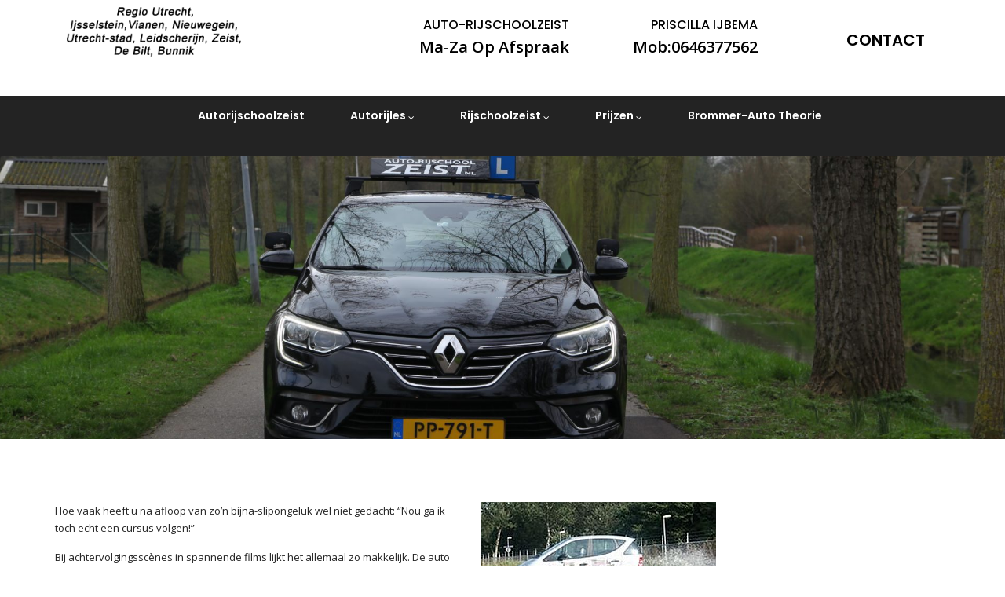

--- FILE ---
content_type: text/html; charset=UTF-8
request_url: https://www.auto-rijschoolzeist.nl/anti-slipcursus/
body_size: 8366
content:

<!DOCTYPE html>
<html lang="nl-NL">
<head>
<meta charset="UTF-8" />
<meta http-equiv="X-UA-Compatible" content="IE=edge">
<meta name="viewport" content="width=device-width, initial-scale=1"> 

  <title>Anti slipcursus</title>
<meta name='robots' content='max-image-preview:large' />
<link rel='dns-prefetch' href='//fonts.googleapis.com' />
<link rel="alternate" type="application/rss+xml" title=" &raquo; feed" href="https://www.auto-rijschoolzeist.nl/feed/" />
<link rel="alternate" type="application/rss+xml" title=" &raquo; reacties feed" href="https://www.auto-rijschoolzeist.nl/comments/feed/" />
<link rel="alternate" title="oEmbed (JSON)" type="application/json+oembed" href="https://www.auto-rijschoolzeist.nl/wp-json/oembed/1.0/embed?url=https%3A%2F%2Fwww.auto-rijschoolzeist.nl%2Fanti-slipcursus%2F" />
<link rel="alternate" title="oEmbed (XML)" type="text/xml+oembed" href="https://www.auto-rijschoolzeist.nl/wp-json/oembed/1.0/embed?url=https%3A%2F%2Fwww.auto-rijschoolzeist.nl%2Fanti-slipcursus%2F&#038;format=xml" />
<style id='wp-img-auto-sizes-contain-inline-css' type='text/css'>
img:is([sizes=auto i],[sizes^="auto," i]){contain-intrinsic-size:3000px 1500px}
/*# sourceURL=wp-img-auto-sizes-contain-inline-css */
</style>
<style id='wp-emoji-styles-inline-css' type='text/css'>

	img.wp-smiley, img.emoji {
		display: inline !important;
		border: none !important;
		box-shadow: none !important;
		height: 1em !important;
		width: 1em !important;
		margin: 0 0.07em !important;
		vertical-align: -0.1em !important;
		background: none !important;
		padding: 0 !important;
	}
/*# sourceURL=wp-emoji-styles-inline-css */
</style>
<style id='wp-block-library-inline-css' type='text/css'>
:root{--wp-block-synced-color:#7a00df;--wp-block-synced-color--rgb:122,0,223;--wp-bound-block-color:var(--wp-block-synced-color);--wp-editor-canvas-background:#ddd;--wp-admin-theme-color:#007cba;--wp-admin-theme-color--rgb:0,124,186;--wp-admin-theme-color-darker-10:#006ba1;--wp-admin-theme-color-darker-10--rgb:0,107,160.5;--wp-admin-theme-color-darker-20:#005a87;--wp-admin-theme-color-darker-20--rgb:0,90,135;--wp-admin-border-width-focus:2px}@media (min-resolution:192dpi){:root{--wp-admin-border-width-focus:1.5px}}.wp-element-button{cursor:pointer}:root .has-very-light-gray-background-color{background-color:#eee}:root .has-very-dark-gray-background-color{background-color:#313131}:root .has-very-light-gray-color{color:#eee}:root .has-very-dark-gray-color{color:#313131}:root .has-vivid-green-cyan-to-vivid-cyan-blue-gradient-background{background:linear-gradient(135deg,#00d084,#0693e3)}:root .has-purple-crush-gradient-background{background:linear-gradient(135deg,#34e2e4,#4721fb 50%,#ab1dfe)}:root .has-hazy-dawn-gradient-background{background:linear-gradient(135deg,#faaca8,#dad0ec)}:root .has-subdued-olive-gradient-background{background:linear-gradient(135deg,#fafae1,#67a671)}:root .has-atomic-cream-gradient-background{background:linear-gradient(135deg,#fdd79a,#004a59)}:root .has-nightshade-gradient-background{background:linear-gradient(135deg,#330968,#31cdcf)}:root .has-midnight-gradient-background{background:linear-gradient(135deg,#020381,#2874fc)}:root{--wp--preset--font-size--normal:16px;--wp--preset--font-size--huge:42px}.has-regular-font-size{font-size:1em}.has-larger-font-size{font-size:2.625em}.has-normal-font-size{font-size:var(--wp--preset--font-size--normal)}.has-huge-font-size{font-size:var(--wp--preset--font-size--huge)}.has-text-align-center{text-align:center}.has-text-align-left{text-align:left}.has-text-align-right{text-align:right}.has-fit-text{white-space:nowrap!important}#end-resizable-editor-section{display:none}.aligncenter{clear:both}.items-justified-left{justify-content:flex-start}.items-justified-center{justify-content:center}.items-justified-right{justify-content:flex-end}.items-justified-space-between{justify-content:space-between}.screen-reader-text{border:0;clip-path:inset(50%);height:1px;margin:-1px;overflow:hidden;padding:0;position:absolute;width:1px;word-wrap:normal!important}.screen-reader-text:focus{background-color:#ddd;clip-path:none;color:#444;display:block;font-size:1em;height:auto;left:5px;line-height:normal;padding:15px 23px 14px;text-decoration:none;top:5px;width:auto;z-index:100000}html :where(.has-border-color){border-style:solid}html :where([style*=border-top-color]){border-top-style:solid}html :where([style*=border-right-color]){border-right-style:solid}html :where([style*=border-bottom-color]){border-bottom-style:solid}html :where([style*=border-left-color]){border-left-style:solid}html :where([style*=border-width]){border-style:solid}html :where([style*=border-top-width]){border-top-style:solid}html :where([style*=border-right-width]){border-right-style:solid}html :where([style*=border-bottom-width]){border-bottom-style:solid}html :where([style*=border-left-width]){border-left-style:solid}html :where(img[class*=wp-image-]){height:auto;max-width:100%}:where(figure){margin:0 0 1em}html :where(.is-position-sticky){--wp-admin--admin-bar--position-offset:var(--wp-admin--admin-bar--height,0px)}@media screen and (max-width:600px){html :where(.is-position-sticky){--wp-admin--admin-bar--position-offset:0px}}

/*# sourceURL=wp-block-library-inline-css */
</style><style id='global-styles-inline-css' type='text/css'>
:root{--wp--preset--aspect-ratio--square: 1;--wp--preset--aspect-ratio--4-3: 4/3;--wp--preset--aspect-ratio--3-4: 3/4;--wp--preset--aspect-ratio--3-2: 3/2;--wp--preset--aspect-ratio--2-3: 2/3;--wp--preset--aspect-ratio--16-9: 16/9;--wp--preset--aspect-ratio--9-16: 9/16;--wp--preset--color--black: #000000;--wp--preset--color--cyan-bluish-gray: #abb8c3;--wp--preset--color--white: #ffffff;--wp--preset--color--pale-pink: #f78da7;--wp--preset--color--vivid-red: #cf2e2e;--wp--preset--color--luminous-vivid-orange: #ff6900;--wp--preset--color--luminous-vivid-amber: #fcb900;--wp--preset--color--light-green-cyan: #7bdcb5;--wp--preset--color--vivid-green-cyan: #00d084;--wp--preset--color--pale-cyan-blue: #8ed1fc;--wp--preset--color--vivid-cyan-blue: #0693e3;--wp--preset--color--vivid-purple: #9b51e0;--wp--preset--gradient--vivid-cyan-blue-to-vivid-purple: linear-gradient(135deg,rgb(6,147,227) 0%,rgb(155,81,224) 100%);--wp--preset--gradient--light-green-cyan-to-vivid-green-cyan: linear-gradient(135deg,rgb(122,220,180) 0%,rgb(0,208,130) 100%);--wp--preset--gradient--luminous-vivid-amber-to-luminous-vivid-orange: linear-gradient(135deg,rgb(252,185,0) 0%,rgb(255,105,0) 100%);--wp--preset--gradient--luminous-vivid-orange-to-vivid-red: linear-gradient(135deg,rgb(255,105,0) 0%,rgb(207,46,46) 100%);--wp--preset--gradient--very-light-gray-to-cyan-bluish-gray: linear-gradient(135deg,rgb(238,238,238) 0%,rgb(169,184,195) 100%);--wp--preset--gradient--cool-to-warm-spectrum: linear-gradient(135deg,rgb(74,234,220) 0%,rgb(151,120,209) 20%,rgb(207,42,186) 40%,rgb(238,44,130) 60%,rgb(251,105,98) 80%,rgb(254,248,76) 100%);--wp--preset--gradient--blush-light-purple: linear-gradient(135deg,rgb(255,206,236) 0%,rgb(152,150,240) 100%);--wp--preset--gradient--blush-bordeaux: linear-gradient(135deg,rgb(254,205,165) 0%,rgb(254,45,45) 50%,rgb(107,0,62) 100%);--wp--preset--gradient--luminous-dusk: linear-gradient(135deg,rgb(255,203,112) 0%,rgb(199,81,192) 50%,rgb(65,88,208) 100%);--wp--preset--gradient--pale-ocean: linear-gradient(135deg,rgb(255,245,203) 0%,rgb(182,227,212) 50%,rgb(51,167,181) 100%);--wp--preset--gradient--electric-grass: linear-gradient(135deg,rgb(202,248,128) 0%,rgb(113,206,126) 100%);--wp--preset--gradient--midnight: linear-gradient(135deg,rgb(2,3,129) 0%,rgb(40,116,252) 100%);--wp--preset--font-size--small: 13px;--wp--preset--font-size--medium: 20px;--wp--preset--font-size--large: 36px;--wp--preset--font-size--x-large: 42px;--wp--preset--spacing--20: 0.44rem;--wp--preset--spacing--30: 0.67rem;--wp--preset--spacing--40: 1rem;--wp--preset--spacing--50: 1.5rem;--wp--preset--spacing--60: 2.25rem;--wp--preset--spacing--70: 3.38rem;--wp--preset--spacing--80: 5.06rem;--wp--preset--shadow--natural: 6px 6px 9px rgba(0, 0, 0, 0.2);--wp--preset--shadow--deep: 12px 12px 50px rgba(0, 0, 0, 0.4);--wp--preset--shadow--sharp: 6px 6px 0px rgba(0, 0, 0, 0.2);--wp--preset--shadow--outlined: 6px 6px 0px -3px rgb(255, 255, 255), 6px 6px rgb(0, 0, 0);--wp--preset--shadow--crisp: 6px 6px 0px rgb(0, 0, 0);}:where(.is-layout-flex){gap: 0.5em;}:where(.is-layout-grid){gap: 0.5em;}body .is-layout-flex{display: flex;}.is-layout-flex{flex-wrap: wrap;align-items: center;}.is-layout-flex > :is(*, div){margin: 0;}body .is-layout-grid{display: grid;}.is-layout-grid > :is(*, div){margin: 0;}:where(.wp-block-columns.is-layout-flex){gap: 2em;}:where(.wp-block-columns.is-layout-grid){gap: 2em;}:where(.wp-block-post-template.is-layout-flex){gap: 1.25em;}:where(.wp-block-post-template.is-layout-grid){gap: 1.25em;}.has-black-color{color: var(--wp--preset--color--black) !important;}.has-cyan-bluish-gray-color{color: var(--wp--preset--color--cyan-bluish-gray) !important;}.has-white-color{color: var(--wp--preset--color--white) !important;}.has-pale-pink-color{color: var(--wp--preset--color--pale-pink) !important;}.has-vivid-red-color{color: var(--wp--preset--color--vivid-red) !important;}.has-luminous-vivid-orange-color{color: var(--wp--preset--color--luminous-vivid-orange) !important;}.has-luminous-vivid-amber-color{color: var(--wp--preset--color--luminous-vivid-amber) !important;}.has-light-green-cyan-color{color: var(--wp--preset--color--light-green-cyan) !important;}.has-vivid-green-cyan-color{color: var(--wp--preset--color--vivid-green-cyan) !important;}.has-pale-cyan-blue-color{color: var(--wp--preset--color--pale-cyan-blue) !important;}.has-vivid-cyan-blue-color{color: var(--wp--preset--color--vivid-cyan-blue) !important;}.has-vivid-purple-color{color: var(--wp--preset--color--vivid-purple) !important;}.has-black-background-color{background-color: var(--wp--preset--color--black) !important;}.has-cyan-bluish-gray-background-color{background-color: var(--wp--preset--color--cyan-bluish-gray) !important;}.has-white-background-color{background-color: var(--wp--preset--color--white) !important;}.has-pale-pink-background-color{background-color: var(--wp--preset--color--pale-pink) !important;}.has-vivid-red-background-color{background-color: var(--wp--preset--color--vivid-red) !important;}.has-luminous-vivid-orange-background-color{background-color: var(--wp--preset--color--luminous-vivid-orange) !important;}.has-luminous-vivid-amber-background-color{background-color: var(--wp--preset--color--luminous-vivid-amber) !important;}.has-light-green-cyan-background-color{background-color: var(--wp--preset--color--light-green-cyan) !important;}.has-vivid-green-cyan-background-color{background-color: var(--wp--preset--color--vivid-green-cyan) !important;}.has-pale-cyan-blue-background-color{background-color: var(--wp--preset--color--pale-cyan-blue) !important;}.has-vivid-cyan-blue-background-color{background-color: var(--wp--preset--color--vivid-cyan-blue) !important;}.has-vivid-purple-background-color{background-color: var(--wp--preset--color--vivid-purple) !important;}.has-black-border-color{border-color: var(--wp--preset--color--black) !important;}.has-cyan-bluish-gray-border-color{border-color: var(--wp--preset--color--cyan-bluish-gray) !important;}.has-white-border-color{border-color: var(--wp--preset--color--white) !important;}.has-pale-pink-border-color{border-color: var(--wp--preset--color--pale-pink) !important;}.has-vivid-red-border-color{border-color: var(--wp--preset--color--vivid-red) !important;}.has-luminous-vivid-orange-border-color{border-color: var(--wp--preset--color--luminous-vivid-orange) !important;}.has-luminous-vivid-amber-border-color{border-color: var(--wp--preset--color--luminous-vivid-amber) !important;}.has-light-green-cyan-border-color{border-color: var(--wp--preset--color--light-green-cyan) !important;}.has-vivid-green-cyan-border-color{border-color: var(--wp--preset--color--vivid-green-cyan) !important;}.has-pale-cyan-blue-border-color{border-color: var(--wp--preset--color--pale-cyan-blue) !important;}.has-vivid-cyan-blue-border-color{border-color: var(--wp--preset--color--vivid-cyan-blue) !important;}.has-vivid-purple-border-color{border-color: var(--wp--preset--color--vivid-purple) !important;}.has-vivid-cyan-blue-to-vivid-purple-gradient-background{background: var(--wp--preset--gradient--vivid-cyan-blue-to-vivid-purple) !important;}.has-light-green-cyan-to-vivid-green-cyan-gradient-background{background: var(--wp--preset--gradient--light-green-cyan-to-vivid-green-cyan) !important;}.has-luminous-vivid-amber-to-luminous-vivid-orange-gradient-background{background: var(--wp--preset--gradient--luminous-vivid-amber-to-luminous-vivid-orange) !important;}.has-luminous-vivid-orange-to-vivid-red-gradient-background{background: var(--wp--preset--gradient--luminous-vivid-orange-to-vivid-red) !important;}.has-very-light-gray-to-cyan-bluish-gray-gradient-background{background: var(--wp--preset--gradient--very-light-gray-to-cyan-bluish-gray) !important;}.has-cool-to-warm-spectrum-gradient-background{background: var(--wp--preset--gradient--cool-to-warm-spectrum) !important;}.has-blush-light-purple-gradient-background{background: var(--wp--preset--gradient--blush-light-purple) !important;}.has-blush-bordeaux-gradient-background{background: var(--wp--preset--gradient--blush-bordeaux) !important;}.has-luminous-dusk-gradient-background{background: var(--wp--preset--gradient--luminous-dusk) !important;}.has-pale-ocean-gradient-background{background: var(--wp--preset--gradient--pale-ocean) !important;}.has-electric-grass-gradient-background{background: var(--wp--preset--gradient--electric-grass) !important;}.has-midnight-gradient-background{background: var(--wp--preset--gradient--midnight) !important;}.has-small-font-size{font-size: var(--wp--preset--font-size--small) !important;}.has-medium-font-size{font-size: var(--wp--preset--font-size--medium) !important;}.has-large-font-size{font-size: var(--wp--preset--font-size--large) !important;}.has-x-large-font-size{font-size: var(--wp--preset--font-size--x-large) !important;}
/*# sourceURL=global-styles-inline-css */
</style>

<style id='classic-theme-styles-inline-css' type='text/css'>
/*! This file is auto-generated */
.wp-block-button__link{color:#fff;background-color:#32373c;border-radius:9999px;box-shadow:none;text-decoration:none;padding:calc(.667em + 2px) calc(1.333em + 2px);font-size:1.125em}.wp-block-file__button{background:#32373c;color:#fff;text-decoration:none}
/*# sourceURL=/wp-includes/css/classic-themes.min.css */
</style>
<link rel='stylesheet' id='cptch_stylesheet-css' href='https://www.auto-rijschoolzeist.nl/wp-content/plugins/captcha/css/front_end_style.css?ver=4.4.5' type='text/css' media='all' />
<link rel='stylesheet' id='dashicons-css' href='https://www.auto-rijschoolzeist.nl/wp-includes/css/dashicons.min.css?ver=6.9' type='text/css' media='all' />
<link rel='stylesheet' id='cptch_desktop_style-css' href='https://www.auto-rijschoolzeist.nl/wp-content/plugins/captcha/css/desktop_style.css?ver=4.4.5' type='text/css' media='all' />
<link rel='stylesheet' id='constructor-siteorigin-css' href='https://www.auto-rijschoolzeist.nl/wp-content/plugins/constructor-for-siteorigin/public/css/constructor-siteorigin-public.css?ver=1.0.0' type='text/css' media='all' />
<link rel='stylesheet' id='contact-form-7-css' href='https://www.auto-rijschoolzeist.nl/wp-content/plugins/contact-form-7/includes/css/styles.css?ver=6.1.4' type='text/css' media='all' />
<link rel='stylesheet' id='siteorigin-panels-front-css' href='https://www.auto-rijschoolzeist.nl/wp-content/plugins/siteorigin-panels/css/front-flex.min.css?ver=2.33.5' type='text/css' media='all' />
<link rel='stylesheet' id='sow-image-default-8b5b6f678277-256-css' href='https://www.auto-rijschoolzeist.nl/wp-content/uploads/siteorigin-widgets/sow-image-default-8b5b6f678277-256.css?ver=6.9' type='text/css' media='all' />
<link rel='stylesheet' id='sow-image-default-dbf295114b96-256-css' href='https://www.auto-rijschoolzeist.nl/wp-content/uploads/siteorigin-widgets/sow-image-default-dbf295114b96-256.css?ver=6.9' type='text/css' media='all' />
<link rel='stylesheet' id='fino-font-css' href='https://fonts.googleapis.com/css?family=Open+Sans%3A400%2C500%2C600%7CPoppins%3A400%2C500%2C600%2C700&#038;ver=6.9' type='text/css' media='all' />
<link rel='stylesheet' id='bootstrap-css' href='https://www.auto-rijschoolzeist.nl/wp-content/themes/rijschoolzeist/assets/css/bootstrap.css?ver=6.9' type='text/css' media='all' />
<link rel='stylesheet' id='animate-css' href='https://www.auto-rijschoolzeist.nl/wp-content/themes/rijschoolzeist/assets/css/animate.css?ver=6.9' type='text/css' media='all' />
<link rel='stylesheet' id='font-awesome-css' href='https://www.auto-rijschoolzeist.nl/wp-content/themes/rijschoolzeist/assets/css/font-awesome.css?ver=6.9' type='text/css' media='all' />
<link rel='stylesheet' id='owl-carousel-css' href='https://www.auto-rijschoolzeist.nl/wp-content/themes/rijschoolzeist/assets/css/owl.carousel.css?ver=6.9' type='text/css' media='all' />
<link rel='stylesheet' id='fino-owl-theme-default-css' href='https://www.auto-rijschoolzeist.nl/wp-content/themes/rijschoolzeist/assets/css/owl.theme.default.css?ver=6.9' type='text/css' media='all' />
<link rel='stylesheet' id='fino-responsive-css' href='https://www.auto-rijschoolzeist.nl/wp-content/themes/rijschoolzeist/assets/css/responsive.css?ver=6.9' type='text/css' media='all' />
<link rel='stylesheet' id='fino-skin-red-css' href='https://www.auto-rijschoolzeist.nl/wp-content/themes/rijschoolzeist/assets/css/skin-red.css?ver=6.9' type='text/css' media='all' />
<link rel='stylesheet' id='fino-style-css' href='https://www.auto-rijschoolzeist.nl/wp-content/themes/rijschoolzeist/style.css?ver=6.9' type='text/css' media='all' />
<script type="text/javascript" src="https://www.auto-rijschoolzeist.nl/wp-includes/js/jquery/jquery.min.js?ver=3.7.1" id="jquery-core-js"></script>
<script type="text/javascript" src="https://www.auto-rijschoolzeist.nl/wp-includes/js/jquery/jquery-migrate.min.js?ver=3.4.1" id="jquery-migrate-js"></script>
<script type="text/javascript" src="https://www.auto-rijschoolzeist.nl/wp-content/plugins/constructor-for-siteorigin/public/js/constructor-siteorigin-public.js?ver=1.0.0" id="constructor-siteorigin-js"></script>
<link rel="https://api.w.org/" href="https://www.auto-rijschoolzeist.nl/wp-json/" /><link rel="alternate" title="JSON" type="application/json" href="https://www.auto-rijschoolzeist.nl/wp-json/wp/v2/pages/256" /><link rel="EditURI" type="application/rsd+xml" title="RSD" href="https://www.auto-rijschoolzeist.nl/xmlrpc.php?rsd" />
<meta name="generator" content="WordPress 6.9" />
<link rel="canonical" href="https://www.auto-rijschoolzeist.nl/anti-slipcursus/" />
<link rel='shortlink' href='https://www.auto-rijschoolzeist.nl/?p=256' />
<style media="all" id="siteorigin-panels-layouts-head">/* Layout 256 */ #pgc-256-0-0 { width:61.8034%;width:calc(61.8034% - ( 0.38196600790794 * 30px ) ) } #pgc-256-0-1 { width:38.1966%;width:calc(38.1966% - ( 0.61803399209206 * 30px ) ) } #pl-256 .so-panel { margin-bottom:30px } #pl-256 .so-panel:last-of-type { margin-bottom:0px } #pg-256-0.panel-has-style > .panel-row-style, #pg-256-0.panel-no-style { -webkit-align-items:flex-start;align-items:flex-start } @media (max-width:780px){ #pg-256-0.panel-no-style, #pg-256-0.panel-has-style > .panel-row-style, #pg-256-0 { -webkit-flex-direction:column;-ms-flex-direction:column;flex-direction:column } #pg-256-0 > .panel-grid-cell , #pg-256-0 > .panel-row-style > .panel-grid-cell { width:100%;margin-right:0 } #pgc-256-0-0 { margin-bottom:30px } #pl-256 .panel-grid-cell { padding:0 } #pl-256 .panel-grid .panel-grid-cell-empty { display:none } #pl-256 .panel-grid .panel-grid-cell-mobile-last { margin-bottom:0px }  } </style><link rel="icon" href="https://www.auto-rijschoolzeist.nl/wp-content/uploads/2019/03/cropped-icon-32x32.jpg" sizes="32x32" />
<link rel="icon" href="https://www.auto-rijschoolzeist.nl/wp-content/uploads/2019/03/cropped-icon-192x192.jpg" sizes="192x192" />
<link rel="apple-touch-icon" href="https://www.auto-rijschoolzeist.nl/wp-content/uploads/2019/03/cropped-icon-180x180.jpg" />
<meta name="msapplication-TileImage" content="https://www.auto-rijschoolzeist.nl/wp-content/uploads/2019/03/cropped-icon-270x270.jpg" />
</head> 
<body class="wp-singular page-template-default page page-id-256 wp-custom-logo wp-theme-rijschoolzeist siteorigin-panels siteorigin-panels-before-js">

  <!-- ====== scroll to top ====== -->

    <a href="javascript:void(0)" id="finoScroll" title="" ></a>

    <!-- ====== header ====== -->
    
    <header class="header">
        <div class="fino-mobile-menu d-lg-none">
             
                <div class="mobile-logo">
                    <h1> <a href="https://www.auto-rijschoolzeist.nl/" class="custom-logo-link" rel="home"><img width="300" height="120" src="https://www.auto-rijschoolzeist.nl/wp-content/uploads/2022/02/logo-2022zeist.png" class="custom-logo" alt="" decoding="async" /></a></h1>
                </div>
                                    <div class="menu-toggle hamburger-menu">
                  <div class="top-bun"></div>
                  <div class="meat"></div>
                  <div class="bottom-bun"></div>
                </div>
                <div id="mobile-m" class="mobile-menu">
                    <span class="close-menu">
                       <i class="fa fa-times"></i>
                    </span>
                </div>
        </div>
        <div class="top-head d-none d-lg-block">
            <div class="container">
                <div class="row">
                    <div class="col-md-3">
                      <div class="logo logo-header ">
                         
                              <h2> <a href="https://www.auto-rijschoolzeist.nl/" class="custom-logo-link" rel="home"><img width="300" height="120" src="https://www.auto-rijschoolzeist.nl/wp-content/uploads/2022/02/logo-2022zeist.png" class="custom-logo" alt="" decoding="async" /></a></h2>
                                              </div>
                    </div>
                    <div class="col-md-9">
                        <div class="head-detail">
                            <ul class="clearfix">
                                                              <li>
                                   
                                    <span>
                                        Auto-Rijschoolzeist                                    </span>
                                   
                                    <p>ma-za op afspraak</p>
                                  
                                </li>
                                                              
                                
                                                                      <li> 
                                    <span>
                                      Priscilla Ijbema                                    </span>
                                    
                                    <p>mob:0646377562</p>
                                    </li>
                                    									 
									<li>
										<a href="https://www.auto-rijschoolzeist.nl/contact/" class="btn btn-fino">Contact</a>
                                    </li>
                                                                  
                            </ul>
                        </div>
                    </div>
                </div>
            </div>
        </div>
                <div class="bottom-head d-none d-lg-block">
            <div class="container clearfix">
                <div class="fino-menu">
                    <nav class="menubar">
                        <ul class="menu-wrap clearfix"><li itemscope="itemscope" itemtype="https://www.schema.org/SiteNavigationElement" id="menu-item-919" class="menu-item menu-item-type-custom menu-item-object-custom menu-item-home menu-item  menu-item-919 menu-item"><a title="Autorijschoolzeist" class="menu-link" href="https://www.auto-rijschoolzeist.nl">Autorijschoolzeist</a></li>
<li itemscope="itemscope" itemtype="https://www.schema.org/SiteNavigationElement" id="menu-item-902" class="menu-item menu-item-type-post_type menu-item-object-page menu-item-has-children menu-item  has-sub menu-item-902 menu-item"><a title="Autorijles" class="menu-link" href="#" aria-haspopup="true" aria-expanded="false" id="menu-item-dropdown-902">Autorijles</a>
<ul class="dropdown" aria-labelledby="menu-item-dropdown-902" role="menu">
	<li itemscope="itemscope" itemtype="https://www.schema.org/SiteNavigationElement" id="menu-item-901" class="menu-item menu-item-type-post_type menu-item-object-page dropdown-item  menu-item-901"><a title="Intake les" href="https://www.auto-rijschoolzeist.nl/intake-les/">Intake les</a></li>
	<li itemscope="itemscope" itemtype="https://www.schema.org/SiteNavigationElement" id="menu-item-904" class="menu-item menu-item-type-post_type menu-item-object-page dropdown-item  menu-item-904"><a title="2ToDrive" href="https://www.auto-rijschoolzeist.nl/359-2/">2ToDrive</a></li>
</ul>
</li>
<li itemscope="itemscope" itemtype="https://www.schema.org/SiteNavigationElement" id="menu-item-914" class="menu-item menu-item-type-custom menu-item-object-custom menu-item-has-children menu-item  has-sub menu-item-914 menu-item"><a title="Rijschoolzeist" class="menu-link" href="#" aria-haspopup="true" aria-expanded="false" id="menu-item-dropdown-914">Rijschoolzeist</a>
<ul class="dropdown" aria-labelledby="menu-item-dropdown-914" role="menu">
	<li itemscope="itemscope" itemtype="https://www.schema.org/SiteNavigationElement" id="menu-item-911" class="menu-item menu-item-type-post_type menu-item-object-page dropdown-item  menu-item-911"><a title="Over ons" href="https://www.auto-rijschoolzeist.nl/een-homepage-sectie/">Over ons</a></li>
	<li itemscope="itemscope" itemtype="https://www.schema.org/SiteNavigationElement" id="menu-item-905" class="menu-item menu-item-type-post_type menu-item-object-page dropdown-item  menu-item-905"><a title="Machtigen" href="https://www.auto-rijschoolzeist.nl/machtigen/">Machtigen</a></li>
	<li itemscope="itemscope" itemtype="https://www.schema.org/SiteNavigationElement" id="menu-item-900" class="menu-item menu-item-type-post_type menu-item-object-page dropdown-item  menu-item-900"><a title="Algemene Voorwaarden Autorijschool-zeist" href="https://www.auto-rijschoolzeist.nl/algemene-voorwaarden-autorijschool-zeist/">Algemene Voorwaarden Autorijschool-zeist</a></li>
	<li itemscope="itemscope" itemtype="https://www.schema.org/SiteNavigationElement" id="menu-item-909" class="menu-item menu-item-type-post_type menu-item-object-page dropdown-item  menu-item-909"><a title="Contact" href="https://www.auto-rijschoolzeist.nl/contact/">Contact</a></li>
</ul>
</li>
<li itemscope="itemscope" itemtype="https://www.schema.org/SiteNavigationElement" id="menu-item-915" class="menu-item menu-item-type-custom menu-item-object-custom menu-item-has-children menu-item  has-sub menu-item-915 menu-item"><a title="Prijzen" class="menu-link" href="#" aria-haspopup="true" aria-expanded="false" id="menu-item-dropdown-915">Prijzen</a>
<ul class="dropdown" aria-labelledby="menu-item-dropdown-915" role="menu">
	<li itemscope="itemscope" itemtype="https://www.schema.org/SiteNavigationElement" id="menu-item-908" class="menu-item menu-item-type-post_type menu-item-object-page dropdown-item  menu-item-908"><a title="Losse les" href="https://www.auto-rijschoolzeist.nl/losse-les/">Losse les</a></li>
	<li itemscope="itemscope" itemtype="https://www.schema.org/SiteNavigationElement" id="menu-item-907" class="menu-item menu-item-type-post_type menu-item-object-page dropdown-item  menu-item-907"><a title="Pakketten" href="https://www.auto-rijschoolzeist.nl/autorijles-pakketten/">Pakketten</a></li>
	<li itemscope="itemscope" itemtype="https://www.schema.org/SiteNavigationElement" id="menu-item-910" class="menu-item menu-item-type-post_type menu-item-object-page dropdown-item  menu-item-910"><a title="Alle Tarieven" href="https://www.auto-rijschoolzeist.nl/tarieven/">Alle Tarieven</a></li>
</ul>
</li>
<li itemscope="itemscope" itemtype="https://www.schema.org/SiteNavigationElement" id="menu-item-903" class="menu-item menu-item-type-post_type menu-item-object-page menu-item  menu-item-903 menu-item"><a title="Brommer-auto theorie" class="menu-link" href="https://www.auto-rijschoolzeist.nl/brommer-auto-theorie/">Brommer-auto theorie</a></li>
</ul>                    </nav>
                </div>
            </div>
        </div>
    </header>
<section class="banner"  style="background-image:url('https://www.auto-rijschoolzeist.nl/wp-content/uploads/2019/03/cropped-IMG_8984-1.jpg')"  >
        <div class="container">
            <div class="row">
                <div class="col-sm-12">
                    <div class="banner-heading">
                        							<h2>  Anti slipcursus</h2>							
							
                    </div>
                </div>
            </div>
        </div>
    </section>


<div class="blog blog-2 sp-80 page-wrapper">
        <div class="container">
            <div class="row">
                <article class="col-md-9 blog-wrap">
                    <div class="verti">
						<div id="pl-256"  class="panel-layout" ><div id="pg-256-0"  class="panel-grid panel-no-style" ><div id="pgc-256-0-0"  class="panel-grid-cell" ><div id="panel-256-0-0-0" class="so-panel widget widget_sow-editor panel-first-child panel-last-child" data-index="0" ><div
			
			class="so-widget-sow-editor so-widget-sow-editor-base"
			
		>
<div class="siteorigin-widget-tinymce textwidget">
	<p>Hoe vaak heeft u na afloop van zo’n bijna-slipongeluk wel niet gedacht: “Nou ga ik toch echt een cursus volgen!”</p>
<p>Bij achtervolgingsscènes in spannende films lijkt het allemaal zo makkelijk. De auto raakt in de slip, het stuur wordt achteloos gedraaid en…. men kan weer verder rijden.</p>
<p>De dagelijkse realiteit is echter wel even anders. Daarbij komt dat een slippartij niet alleen wordt veroorzaakt door sneeuw of ijzel in de winter. Een plotseling overstekend kind in de lente, olie op de weg op een zomerse dag of bladeren op het wegdek in de herfst kunnen ook een gevaarlijke slip veroorzaken. Onze antislip-cursus bereidt u voor op dit soort situat ies.</p>
<p>Na een beknopte theorieles gaan we spelenderwijs aan de slag op de verschillende slipvlakken. Het zal bij zo’n eerste glijpartij misschien even schrikken zijn, maar als u nu het slipgedrag van uw auto leert kennen kunt u straks accuraat reageren als het echt mis dreigt te gaan.</p>
<p>Kijk op de site <a href="http://www.vvc-adventure.nl" rel="noopener" target="_blank">www.vvc-adventure.nl</a></p>
</div>
</div></div></div><div id="pgc-256-0-1"  class="panel-grid-cell" ><div id="panel-256-0-1-0" class="so-panel widget widget_sow-image panel-first-child" data-index="1" ><div
			
			class="so-widget-sow-image so-widget-sow-image-default-8b5b6f678277-256"
			
		>
<div class="sow-image-container">
		<img 
	src="https://www.auto-rijschoolzeist.nl/wp-content/uploads/2019/03/slipcursus_02.jpg" width="300" height="147" sizes="(max-width: 300px) 100vw, 300px" alt="" 		class="so-widget-image"/>
	</div>

</div></div><div id="panel-256-0-1-1" class="so-panel widget widget_sow-image panel-last-child" data-index="2" ><div
			
			class="so-widget-sow-image so-widget-sow-image-default-dbf295114b96-256"
			
		>
<div class="sow-image-container">
		<img 
	src="https://www.auto-rijschoolzeist.nl/wp-content/uploads/2019/03/slipcursus_01.jpg" width="275" height="206" sizes="(max-width: 275px) 100vw, 275px" alt="" 		class="so-widget-image"/>
	</div>

</div></div></div></div></div>					</div>	
                    <div class="row">
                        <div class="col-md-12">
                             
                        </div>
                    </div>
               </article>
                <div class="col-md-3">
                    <aside class="sidebar">
                                </aside>
                </div>
            </div>
        </div>
    </div>



   <section class="footer">
            <div class="container">
                <div class="footer-top">
                    <div class="row">
                        <div class="mb-60 col-lg-3 col-md-3">
                            <div class="f-content">
                                                            </div>
                        </div>
                        <div class="mb-60 col-lg-3 col-md-3">
                                                    </div>
                                                                             <div class="mb-60 col-lg-3 col-md-3">
                                                    </div>

                            <div class="mb-60 col-lg-3 col-md-3">
                                                        </div>
                                             
                    </div>
                </div>
                <div class="footer-bottom">
                    <p>
                    Copyright: auto-rijschoolzeist.nl december 2025 <a href="https://www.auto-rijschoolzeist.nl/algemene-voorwaarden-autorijschool-zeist//">...... Algemene Voorwaarden</a></p>
                </div>
            </div>
    </section>
        <script type="speculationrules">
{"prefetch":[{"source":"document","where":{"and":[{"href_matches":"/*"},{"not":{"href_matches":["/wp-*.php","/wp-admin/*","/wp-content/uploads/*","/wp-content/*","/wp-content/plugins/*","/wp-content/themes/rijschoolzeist/*","/*\\?(.+)"]}},{"not":{"selector_matches":"a[rel~=\"nofollow\"]"}},{"not":{"selector_matches":".no-prefetch, .no-prefetch a"}}]},"eagerness":"conservative"}]}
</script>
<script type="text/javascript" src="https://www.auto-rijschoolzeist.nl/wp-includes/js/dist/hooks.min.js?ver=dd5603f07f9220ed27f1" id="wp-hooks-js"></script>
<script type="text/javascript" src="https://www.auto-rijschoolzeist.nl/wp-includes/js/dist/i18n.min.js?ver=c26c3dc7bed366793375" id="wp-i18n-js"></script>
<script type="text/javascript" id="wp-i18n-js-after">
/* <![CDATA[ */
wp.i18n.setLocaleData( { 'text direction\u0004ltr': [ 'ltr' ] } );
//# sourceURL=wp-i18n-js-after
/* ]]> */
</script>
<script type="text/javascript" src="https://www.auto-rijschoolzeist.nl/wp-content/plugins/contact-form-7/includes/swv/js/index.js?ver=6.1.4" id="swv-js"></script>
<script type="text/javascript" id="contact-form-7-js-translations">
/* <![CDATA[ */
( function( domain, translations ) {
	var localeData = translations.locale_data[ domain ] || translations.locale_data.messages;
	localeData[""].domain = domain;
	wp.i18n.setLocaleData( localeData, domain );
} )( "contact-form-7", {"translation-revision-date":"2025-11-30 09:13:36+0000","generator":"GlotPress\/4.0.3","domain":"messages","locale_data":{"messages":{"":{"domain":"messages","plural-forms":"nplurals=2; plural=n != 1;","lang":"nl"},"This contact form is placed in the wrong place.":["Dit contactformulier staat op de verkeerde plek."],"Error:":["Fout:"]}},"comment":{"reference":"includes\/js\/index.js"}} );
//# sourceURL=contact-form-7-js-translations
/* ]]> */
</script>
<script type="text/javascript" id="contact-form-7-js-before">
/* <![CDATA[ */
var wpcf7 = {
    "api": {
        "root": "https:\/\/www.auto-rijschoolzeist.nl\/wp-json\/",
        "namespace": "contact-form-7\/v1"
    }
};
//# sourceURL=contact-form-7-js-before
/* ]]> */
</script>
<script type="text/javascript" src="https://www.auto-rijschoolzeist.nl/wp-content/plugins/contact-form-7/includes/js/index.js?ver=6.1.4" id="contact-form-7-js"></script>
<script type="text/javascript" src="https://www.auto-rijschoolzeist.nl/wp-content/themes/rijschoolzeist/assets/js/bootstrap.js?ver=6.9" id="bootstrap-js-js"></script>
<script type="text/javascript" src="https://www.auto-rijschoolzeist.nl/wp-includes/js/imagesloaded.min.js?ver=5.0.0" id="imagesloaded-js"></script>
<script type="text/javascript" src="https://www.auto-rijschoolzeist.nl/wp-content/themes/rijschoolzeist/assets/js/isotope.js?ver=6.9" id="isotope-js"></script>
<script type="text/javascript" src="https://www.auto-rijschoolzeist.nl/wp-content/themes/rijschoolzeist/assets/js/owl.carousel.js?ver=6.9" id="owlcarousel-js"></script>
<script type="text/javascript" src="https://www.auto-rijschoolzeist.nl/wp-content/themes/rijschoolzeist/assets/js/custom.js?ver=6.9" id="fino-custom-js-js"></script>
<script id="wp-emoji-settings" type="application/json">
{"baseUrl":"https://s.w.org/images/core/emoji/17.0.2/72x72/","ext":".png","svgUrl":"https://s.w.org/images/core/emoji/17.0.2/svg/","svgExt":".svg","source":{"concatemoji":"https://www.auto-rijschoolzeist.nl/wp-includes/js/wp-emoji-release.min.js?ver=6.9"}}
</script>
<script type="module">
/* <![CDATA[ */
/*! This file is auto-generated */
const a=JSON.parse(document.getElementById("wp-emoji-settings").textContent),o=(window._wpemojiSettings=a,"wpEmojiSettingsSupports"),s=["flag","emoji"];function i(e){try{var t={supportTests:e,timestamp:(new Date).valueOf()};sessionStorage.setItem(o,JSON.stringify(t))}catch(e){}}function c(e,t,n){e.clearRect(0,0,e.canvas.width,e.canvas.height),e.fillText(t,0,0);t=new Uint32Array(e.getImageData(0,0,e.canvas.width,e.canvas.height).data);e.clearRect(0,0,e.canvas.width,e.canvas.height),e.fillText(n,0,0);const a=new Uint32Array(e.getImageData(0,0,e.canvas.width,e.canvas.height).data);return t.every((e,t)=>e===a[t])}function p(e,t){e.clearRect(0,0,e.canvas.width,e.canvas.height),e.fillText(t,0,0);var n=e.getImageData(16,16,1,1);for(let e=0;e<n.data.length;e++)if(0!==n.data[e])return!1;return!0}function u(e,t,n,a){switch(t){case"flag":return n(e,"\ud83c\udff3\ufe0f\u200d\u26a7\ufe0f","\ud83c\udff3\ufe0f\u200b\u26a7\ufe0f")?!1:!n(e,"\ud83c\udde8\ud83c\uddf6","\ud83c\udde8\u200b\ud83c\uddf6")&&!n(e,"\ud83c\udff4\udb40\udc67\udb40\udc62\udb40\udc65\udb40\udc6e\udb40\udc67\udb40\udc7f","\ud83c\udff4\u200b\udb40\udc67\u200b\udb40\udc62\u200b\udb40\udc65\u200b\udb40\udc6e\u200b\udb40\udc67\u200b\udb40\udc7f");case"emoji":return!a(e,"\ud83e\u1fac8")}return!1}function f(e,t,n,a){let r;const o=(r="undefined"!=typeof WorkerGlobalScope&&self instanceof WorkerGlobalScope?new OffscreenCanvas(300,150):document.createElement("canvas")).getContext("2d",{willReadFrequently:!0}),s=(o.textBaseline="top",o.font="600 32px Arial",{});return e.forEach(e=>{s[e]=t(o,e,n,a)}),s}function r(e){var t=document.createElement("script");t.src=e,t.defer=!0,document.head.appendChild(t)}a.supports={everything:!0,everythingExceptFlag:!0},new Promise(t=>{let n=function(){try{var e=JSON.parse(sessionStorage.getItem(o));if("object"==typeof e&&"number"==typeof e.timestamp&&(new Date).valueOf()<e.timestamp+604800&&"object"==typeof e.supportTests)return e.supportTests}catch(e){}return null}();if(!n){if("undefined"!=typeof Worker&&"undefined"!=typeof OffscreenCanvas&&"undefined"!=typeof URL&&URL.createObjectURL&&"undefined"!=typeof Blob)try{var e="postMessage("+f.toString()+"("+[JSON.stringify(s),u.toString(),c.toString(),p.toString()].join(",")+"));",a=new Blob([e],{type:"text/javascript"});const r=new Worker(URL.createObjectURL(a),{name:"wpTestEmojiSupports"});return void(r.onmessage=e=>{i(n=e.data),r.terminate(),t(n)})}catch(e){}i(n=f(s,u,c,p))}t(n)}).then(e=>{for(const n in e)a.supports[n]=e[n],a.supports.everything=a.supports.everything&&a.supports[n],"flag"!==n&&(a.supports.everythingExceptFlag=a.supports.everythingExceptFlag&&a.supports[n]);var t;a.supports.everythingExceptFlag=a.supports.everythingExceptFlag&&!a.supports.flag,a.supports.everything||((t=a.source||{}).concatemoji?r(t.concatemoji):t.wpemoji&&t.twemoji&&(r(t.twemoji),r(t.wpemoji)))});
//# sourceURL=https://www.auto-rijschoolzeist.nl/wp-includes/js/wp-emoji-loader.min.js
/* ]]> */
</script>
<script>document.body.className = document.body.className.replace("siteorigin-panels-before-js","");</script></body>
</html>

--- FILE ---
content_type: text/css
request_url: https://www.auto-rijschoolzeist.nl/wp-content/uploads/siteorigin-widgets/sow-image-default-8b5b6f678277-256.css?ver=6.9
body_size: 92
content:
.so-widget-sow-image-default-8b5b6f678277-256 .sow-image-container {
  display: flex;
  align-items: flex-start;
}
.so-widget-sow-image-default-8b5b6f678277-256 .sow-image-container > a {
  display: inline-block;
  
  max-width: 100%;
}
@media screen and (-ms-high-contrast: active), screen and (-ms-high-contrast: none) {
  .so-widget-sow-image-default-8b5b6f678277-256 .sow-image-container > a {
    display: flex;
  }
}
.so-widget-sow-image-default-8b5b6f678277-256 .sow-image-container .so-widget-image {
  display: block;
  height: auto;
  max-width: 100%;
  
}

--- FILE ---
content_type: text/css
request_url: https://www.auto-rijschoolzeist.nl/wp-content/uploads/siteorigin-widgets/sow-image-default-dbf295114b96-256.css?ver=6.9
body_size: 96
content:
.so-widget-sow-image-default-dbf295114b96-256 .sow-image-container {
  display: flex;
  align-items: flex-start;
}
.so-widget-sow-image-default-dbf295114b96-256 .sow-image-container > a {
  display: inline-block;
  width: 100%;
  max-width: 100%;
}
@media screen and (-ms-high-contrast: active), screen and (-ms-high-contrast: none) {
  .so-widget-sow-image-default-dbf295114b96-256 .sow-image-container > a {
    display: flex;
  }
}
.so-widget-sow-image-default-dbf295114b96-256 .sow-image-container .so-widget-image {
  display: block;
  height: auto;
  max-width: 100%;
  width: 100%;
}

--- FILE ---
content_type: text/css
request_url: https://www.auto-rijschoolzeist.nl/wp-content/themes/rijschoolzeist/assets/css/responsive.css?ver=6.9
body_size: 1267
content:
@media (max-width: 1199px) {
  .slide-img {
    display: none;
  }
  .s-theme-2 .slide-content {
    text-align: center;
  }
  .s-theme-2 .slide-content p {
    margin: 50px auto 40px;
    color: #000;
  }
  .features .features-inner::after {
    width: 150px;
    height: 150px;
    bottom: -181px;
    left: 31px;
  }
  .accord-partner ul.nav {
    margin-right: 0;
  }
  .top-head li {
    padding: 0 23px;
  }
  .head-detail li:first-child {
    padding-left: 0;
    padding-right: 23px;
  }
  .head-detail li:last-child {
    padding-left: 23px;
    padding-right: 0;
  }
}
@media (max-width: 991px) {
  .d-none{
    display: none;
  }

  .banner {
    padding: 120px 0 50px;
  }
  .banner-heading h2 {
    font-size: 40px;
    padding-bottom: 80px;
  }

  .top-head {
    border-bottom:0;
   }
  .testimonial .testi-content {
    text-align: center;
  }
  .head-detail,
  .head-detail-2,
  .menubar {
    display: none;
  }
  .features .features-inner {
    margin: 30px auto 0;
  }
  .features .features-inner::after {
    display: none;
  }
  .abt-partners {
    padding-top: 40px;
  }
  .member-detail .social {
    margin-bottom: 50px;
  }
  .comment-btn{
      margin-bottom: 60px;
  }
  .bottom-head .btn-fino{
      display:none;
  }
  .logo {
    display: none;
  }
  .mobile-logo {
    text-align: left;
}
.fino-pagination {
  margin-bottom: 60px;
}
}
@media (max-width: 767px) {
  .btn-fino,
  .attach + label strong {
    font-size: 18px;
  }
  .slide-content h2,
  .slide-content h3 {
    font-size: 40px;
  }
  .all-title h3 {
    font-size: 30px;
  }
  .sec-title {
    margin: 10px 40px;
  }
  .quote p,
  .cta p {
    text-align: center;
    padding-bottom: 20px;
  }
  .cta-3 h2,
  .cta-3 p {
    text-align: center;
  }
  .case-tab::before,
  .case-tab::after {
    display: none;
  }
  .case-tab {
    float: none;
    display: inline-block;
    border: 0;
    margin: 10px 0;
  }
  .send {
    float: none;
    margin-top: 20px;
  }
  .head-detail {
    display: none;
  }
  .s-theme-2 .fino-slider .owl-dots {
    display: block;
  }
  .progres h4,
  .progres .prog-count,
  .progres .per {
    font-size: 14px;
  }
  .blog-detail-content {
    margin-right:10px;
    margin-left:10px;
    margin-top: -40px;
    padding: 0 10px;
  }
  .user-img {
    width: auto;
    margin: 0 auto;
    padding-bottom: 20px;
    display: block;
    text-align: center;
  }
  .user-post-content {
    display: block;
    text-align: center;
  }
  .user-post-content,
  .user-comments .user-post-content {
    padding-left: 0;
  }
  .block-2 {
    margin-left: 0;
  }
  .user-post {
    padding-right:0;
    padding-left:0;
  }
  .user-comments{
      padding-left: 0;
  }
  .user-comments h2 {
    text-align: center;
  }
  .page404{
    padding:150px 0;
  }
  .page404 h2{
    font-size:70px;
    font-weight: 800;
  }
  .page404 h3{
    font-size:40px;
  }
  .slide-content p{
    display: none;
  }
  .blog-horiz .blog-content {
    margin-left: 0;
    margin: 0 20px;
    margin-top: -40px;
}
}
@media (min-width: 992px) {
  .d-lg-block{
    display: block;
  }
  .d-lg-none{
    display: none;
  }
  .mobile-logo {
    display: none;
  }

  .menubar .menu-item {
    padding-right: 6px;
    display: inline-block;
  }
  .dropdown .menu-item{display: block;padding-right: 0}
  .menubar .menu-link {
    border-bottom: 2px solid transparent;
  }

  .menubar .menu-link::before {
    position: absolute;
    content: "";
    height: 2px;
    bottom: -2px;
    right: 50%;
    left: 50%;
    opacity: 0;
    -o-transition: all 0.4s;
    transition: all 0.4s;
    -webkit-transition: all 0.4s;
  }

  .menubar .menu-link:hover.menu-link::before {
    right: 0;
    left: 0;
    opacity: 1;
  }
  .menubar .dropdown {
    position: absolute;
    min-width: 200px;
    width: auto;
    z-index: 3;
    padding: 0;
    transition: all 0.3s ease;
    opacity: 0;
    visibility: hidden;
    transform: translateY(20px);
  }
  .menu-item:hover .dropdown {
    opacity: 1;
    visibility: visible;
    transform: translateY(0);
  }
  .menubar .dropdown a {
    padding: 14px 10px;
  }

  .menu-link {
    text-align: center;
  }
  .menubar .dropdown li .dropdown {
    left: 200px;
    opacity: 0;
    transform: translateY(20px);
    top: 0;
    visibility: hidden;
  }
  .menubar .dropdown li:hover .dropdown {
    opacity: 1;
    transform: translateY(0);
    visibility: visible;
  }

  .dropdown-item {
    border-bottom: 1px solid #fff;
    text-align: left;
    position: relative;
  }
  .dropdown-item .sub-drop li{border-bottom: 1px solid #fff;}
  .dropdown-item .sub-drop li:last-child{border-bottom: 0;}
  .fino-mobile-menu {
    display: none;
  }

  .features .features-inner {
    padding: 35px 13px 10px;
  }
  .features {
    padding-bottom: 96px;
  }
  .timeline-icon {
    width: 60px;
    height: 60px;
    left: 50%;
    margin-left: -30px;
    -webkit-transform: translateZ(0);
    transform: translateZ(0);
  }
  .timeline-icon i {
    font-size: 32px;
    padding-top: 14px;
  }
  .ver-timeline::before {
    left: 50%;
    margin-left: -2px;
  }
  .timeline-content {
    margin-left: 0;
    width: 41%;
  }
  .timeline-icon::before {
    left: -85px;
  }
  .timeline-block:nth-child(even) .timeline-icon::before {
    left: 100%;
  } 
  .timeline-block:nth-child(even) .timeline-content {
    float: right;
  }
  .timeline-icon::after {
    position: absolute;
    content: "";
    width: 10px;
    height: 15px;
    top: 50%;
    left: -9px;
    transform: translateY(-50%);
    background-color: #fff;
    z-index: -1;
  }
  .timeline-block:nth-child(even) .timeline-icon::after {
    left: auto;
    right: -9px;
  }
}


@media (max-width: 1200px) and (min-width: 992px) {
  .h-theme-2 .menu-link,
  .h-theme-2 .dropdown-item a {
    padding: 15px 14px;
  }
}
@media (max-width: 767px) and (min-width: 576px) {

  .counter .col-sm-6 {
    width: 50%;
    float: left;
  }
}


--- FILE ---
content_type: text/css
request_url: https://www.auto-rijschoolzeist.nl/wp-content/themes/rijschoolzeist/assets/css/skin-red.css?ver=6.9
body_size: 938
content:
.btn-fino:before{
  border-bottom-color: #fff;
}
.btn-fino:after{
  border-top-color: #fff;
}
.top-head {
  border-bottom-color: #fff;
  background-color: #fff;
}
.all-title h3::after,
.all-title h3::before,
.all-title h3 span::after,
.all-title h3 span::before,
.top-head ul {
  background-color: #fff;
}
.slide-content .btn-fino:hover{
  border-color: #fff;
  
}
.mobile-menu .has-sub.current .menu-link,
.mobile-menu a:hover,
.slide-content h3,.slide-content h3  p {
  color: #000;
}
.top-head .btn-fino{
  color: #000;
}

.fino-slider .owl-nav [class*="owl-"]:hover {
  background-color: #148ED8;
  color: #148ED8;
}
.fino-slider .owl-nav .owl-prev,
.fino-slider .owl-nav .owl-next {
  background-color: #148ED8;
}

.fino-slider .owl-dots .owl-dot.active span,
.fino-slider .owl-dots .owl-dot:hover span {
  background-color: #148ED8;
}
.grow-business .btn-fino {
    border-color: #148ED8;
    color: #d72b2b;
  }
  .grow-business .btn-fino:hover {
    background-color: #148ED8;
    color: #fff;
  }
  .buz-video .vid-btn{
    background-color: #148ED8;
  }
  .buz-video .vid-btn i {
    color: #fff;
  }

  .features-inner.even {
    background-color: #148ED8;
  }
  .quote::after{
    background-color: #fff;
}
.service-wrap:hover::after,
.service-wrap.current::after,
.service-wrap::before{
    background-color: #148ED8;
}
.service-wrap h4 {
  color: #d72b2b;
}
.service-icon i{
  color: #d72b2b;
}
.service-03 .service-wrap:hover{
  border-color: #fff;
}
.case-tab{
    border-bottom-color:#fff;
}
.case-tab::before {
    border-bottom-color:#fff;
}
.case-tab:hover,
.case-tab.active {
  color: #fff;
}
.case-panel-wrap::after {
  background-color: #fff;
}
.case-info a:hover{
  color: #fff
}
.team-overlay {
  background-color: #148ED8;
}
.social li a:hover {
  background-color: #148ED8;
}
.icon-holder::after,
.icon-holder::before,
.icon-holder span::after,
.icon-holder span::before {
    background-color: #148ED8;
}
.cta-2 .btn-fino {
  background-color: #232323;
  border-color: #232323;
}
.cta-2 p{
  color: #fff
}
.cta-3 {
  background-color: #fff;
}
.testimonial::after{
    background-color: #fff;
}
.timeline-block:nth-child(even) .timeline-icon::after,
.timeline-block:nth-child(even) .timeline-icon::before{
  background-color: #fff
}

.blog-content h4 a:hover {
    color: #fff;
  }
  .post-meta a {
    color: #fff;
  }
  .blog-content .btn-fino {
    background-color: #fff;
    border-color:#fff;
  }
  .blog-content .btn-fino:hover {
    background-color: transparent;
  }
  .btn-blog-h:hover {
    color: #fff;
    border-bottom: 1px solid #fff;
  }
  .blog-item:hover .blog-content {
    -webkit-box-shadow: 0px 1px 10px 0px rgba(215, 35, 35, 0.41);
    box-shadow: 0px 1px 10px 0px rgba(215, 35, 35, 0.41);
  }
  .partner {
    background-color: #148ED8;
  }
  .attach + label strong{
    border-color:#fff;
    color: #d72b2b;
  }

  
.soc-links li p a {
    color: #fff;
}

.contact-us .form-control:focus,
.contact-us .form-control:hover {
  border-color: #fff;
  outline: 0;
  -webkit-box-shadow: inset 0 1px 1px rgba(0, 0, 0, 0.05),
    0 0 8px rgba(215, 35, 35, 0.2);
  box-shadow: inset 0 1px 1px rgba(0, 0, 0, 0.05),
    0 0 8px rgba(215, 35, 35, 0.2);
}
.footer-form .form-control:focus,
.footer-form .form-control:hover {
  border-color: #fff;
  outline: 0;
  -webkit-box-shadow: inset 0 1px 1px rgba(0, 0, 0, 0.05),
    0 0 8px rgba(215, 35, 35, 0.2);
  box-shadow: inset 0 1px 1px rgba(0, 0, 0, 0.05),
    0 0 8px rgba(215, 35, 35, 0.2);
}
.footer-form .btn-fino {
  background-color: #148ED8;
  border-color: #fff;
}

.menubar .menu-link::before{    
    background-color: #fff;
}
.menubar .dropdown a{
    background-color: #000;
}
.menubar .dropdown a:hover{
  background-color:  #F00;
}
.progres h4,
.progres h5,
.progres .per{
  color: #fff
}
.banner li .active {
  color: #fff;
}

.timeline-block:nth-child(even) .timeline-icon {
  background-color: #148ED8;
}
.t-date {
    background-color: #148ED8;
}
.filter-btn {
  border-color: #fff;
  color: #d72b2b;
}
.filter-btn.active{
    background-color: #148ED8;
}
.project-detail h4 {
    background-color: #148ED8;
}
.single-team .member-info{
    background-color: #148ED8;
}

.single-team-detail li i {
    background-color: #148ED8;
}
.cta .btn-fino {
    background-color: #148ED8;
}
.residenc h4 {
    color: #d72b2b;
}
.panel-link.collapsed {
  border-bottom-color: #fff;
}
.panel-link::after {
  color: #fff;
}
.panel-link.collapsed::after {
    background-color: #148ED8;
}
.fino-pagination .pagin.active,
.fino-pagination .pagin:hover {
    border-bottom-color:#fff;
    color: #d72b2b;
}
.next:hover,
.prev:hover {
    color: #fff;
}
.post-detail-meta a:hover {
  color: #d72b2b;
}
.user-post h4 span {
  color: #d72b2b;
}

.user-comments h4 {
  color: #d72b2b;
}
.reply:hover {
  color: #d72b2b;
}
.page404 h2 {
  color: #d72b2b;
}
.page404 .btn-fino {
  color: #d72b2b;
}

--- FILE ---
content_type: text/css
request_url: https://www.auto-rijschoolzeist.nl/wp-content/themes/rijschoolzeist/style.css?ver=6.9
body_size: 11308
content:
/*
Theme Name: Fino 
Theme URI: http://freepsdworld.com/fino-free-wordpress-theme-722
Author: freepsdworld
Author URI: http://freepsdworld.com
Description: Fino is a perfect gutenberg ready theme. Fino is a free finance wordpress theme. Theme has responsive design made with bootstrap, retina ready blog layout enable and with sidebar. Fino comes with full screen slider, high quality Home Page including  gallery section, service section, recent post section & client logo section. Fino fully customizable  built on wordpress customizer that enable you to configure your website in live preview. Theme is SEO friendly, Cross browser compatible And compatible with all major plugins. FIno is ready with gutenberg and theme is useful for finance company, corporate loan company, tax consultancy, law, bitcoin, accounting firms, charted account, insurance companies etc. Theme setup is very easy and website can customize within few minutes.  view demo  : http://freepsdworld.com/demo/fino-free/ theme documentation http://freepsdworld.com/docs/fino-free/index.html
Version: 1.1.1
License: GNU General Public License v3
License URI: http://www.gnu.org/licenses/gpl-3.0.html/
Text Domain: fino
Tags: right-sidebar, one-column, two-columns, three-columns, four-columns, custom-logo, custom-menu, custom-header, editor-style,  footer-widgets,  full-width-template, theme-options, translation-ready, threaded-comments, blog, custom-background , featured-images
Fino WordPress Theme, Copyright (C) 2018, freepsdworld
Fino is distributed under the terms of the GNU General Public License v3
*/
 

/*--------------------------------------
    General Styles
---------------------------------------*/
body {
    margin: 0;
    font-size: 16px;
    font-family: "Poppins", sans-serif;
    background: #fff;
    font-weight: 300;
    color: #000;
}

p {
    margin: 0;
    font-size: 13px;
    line-height: 1.7;
    color: #858585;
    font-family: "Open Sans", sans-serif;
}

ul,
li ,ol{
    list-style: none;
    padding: 0;
    margin: 0;
}

.para ul,ol{
    padding-top:10px;
}

h1,
h2,
h3,
h4,
h5,
h6 {
    margin: 0;
}

img {
    max-width: 100%;
    height: auto;

}

.user-img img {
    max-width: 100%;
    height: auto;
    height: 100px;
    width: 100px;
}


a {
    -webkit-transition: all .3s ease;
    -o-transition: all .3s ease;
    transition: all .3s ease;
}

    a,
    a:hover,
    a:focus {
        text-decoration: none;
        cursor: pointer;
        outline: none;
    }


.btn.focus,
.btn:focus {
    -webkit-box-shadow: none;
    box-shadow: none;
    outline: 0;
}

.center-grid {
    display: -webkit-box;
    display: -ms-flexbox;
    display: flex;
    -webkit-box-orient: horizontal;
    -webkit-box-direction: normal;
    -ms-flex-flow: row wrap;
    flex-flow: row wrap;
    -ms-flex-line-pack: center;
    align-content: center;
    -webkit-box-pack: center;
    -ms-flex-pack: center;
    justify-content: center;
}
.bg-w{
    background-color: #fff;
}
#finoScroll {
    display: none;
    position: fixed;
    bottom: 40px;
    right: 30px;
    border: 24px solid transparent;
    border-bottom: 35px solid;
    border-bottom-color: #000;
    z-index: 9999;
    opacity: 0.6;
    -webkit-transition: all 0.6s ease;
    -o-transition: all 0.6s ease;
    transition: all 0.6s ease;
}

    #finoScroll:hover {
        opacity: 1;
    }

.btn-fino {
    padding: 7px 17px;
    color: #fff;
    border-radius: 0;
    font-size: 24px;
    font-weight: 400;
    text-transform: capitalize;
    position: relative;
    overflow: hidden;
    transition: 0.5s ease-in-out;
    border: 0;
    z-index: 1;
}

    .btn-fino:before,
    .btn-fino:after {
        content: '';
        position: absolute;
        top: 0;
        right: 0;
        bottom: 0;
        left: 0;
        transition: 0.5s ease-in-out;
        z-index: -1;
    }

    .btn-fino:before {
        right: -50px;
        border-right: 50px solid transparent;
        border-bottom: 80px solid #232323;
        -webkit-transform: translateX(-100%);
        transform: translateX(-100%);
    }

    .btn-fino:after {
        left: -50px;
        border-left: 50px solid transparent;
        border-top: 80px solid #232323;
        -webkit-transform: translateX(100%);
        transform: translateX(100%);
    }

    .btn-fino:hover:before {
        -webkit-transform: translateX(-49%);
        transform: translateX(-49%);
    }

    .btn-fino:hover:after {
        -webkit-transform: translateX(49%);
        transform: translateX(49%);
    }

    .sp-80 {
        padding-top: 80px;
        padding-bottom: 80px;
    }

    .pb-30 {
        padding-bottom: 30px;
    }

    .pb-20 {
        padding-bottom: 20px;
    }
	
    .bg-dull{
        background-color: #f0f0f0;
    }
    .mb-60{
        margin-bottom: 60px;
    }
    .all-title {
        text-align: center;
    }

    .all-title h3 {
        font-size: 40px;
        font-weight: 500;
        text-transform: capitalize;
        display: inline-block;
        padding: 10px 20px;
        position: relative;
    }

.sec-title {
    margin: 10px 50px;
    position: relative;
}

.all-title h3::after {
    position: absolute;
    top: 0;
    left: -10px;
    content: "";
    width: 50px;
    height: 4px;
}

.all-title h3::before {
    position: absolute;
    top: -10px;
    left: 0;
    content: "";
    width: 4px;
    height: 50px;
}

.all-title h3 span::after {
    position: absolute;
    bottom: 0;
    right: -10px;
    content: "";
    width: 50px;
    height: 4px;
}

.all-title h3 span::before {
    position: absolute;
    bottom: -10px;
    right: 0;
    content: "";
    width: 4px;
    height: 50px;
}

.all-title p {
    padding-top: 40px;
    padding-bottom:60px;
    max-width: 740px;
    font-size: 16px;
    margin: 0 auto;
}

/*================== 
    preloader Css
  ==================*/

#preloader {
    position: fixed;
    left: 0;
    top: 0;
    z-index: 9999999;
    width: 100%;
    height: 100%;
    overflow: visible;
    background: #fff url("../img/preloader.gif") no-repeat center center;
}
/*--------------------------------------
    header section
---------------------------------------*/
.header {
    background-color: #fff;
    position: relative;
}

.fino-mobile-menu {
    padding: 10px 20px;
}

.logo {
padding-top: 0px;
padding-bottom: 0px;
width: 250px;
height: 120px;

}
.logo-header {
    position: relative;
    z-index: 9;
	background-color: #fff;
}
.logo-header h2{
    max-width: 250px;
    overflow: hidden;	
}


.logo-header:before{
background-color: #fff;
}

.logo-header:after {
    background-color: #fff;
    content: "";
    position: absolute;
    bottom: 0;
    height: 120px;;
    z-index: -1;
}
.logo-header:before {
    background-color: #fff;
	right: -5px;
    width: 100%;
    -webkit-transform: skew(-25deg);
    -moz-transform: skew(-25deg);
    -o-transform: skew(-25deg);
    -ms-transform: skew(-25deg);
    transform: skew(-25deg);
}
.logo-header:after {
    right: 10%;
    width: 700px;
}
.top-head {
    background-color: #fff;
	border-bottom: 2px solid;
    overflow: hidden;
    border-bottom-color: #ffffff !important;
}

.h-theme-2 .top-head {
    border-bottom: 0;
    background-color: #043766;
}

.head-detail {
    position: relative;
    float: right;
	font-size: 16px;
}

.head-detail-2 {
    position: relative;
    border-bottom: 5px solid;
    margin: 0 auto;
}

.bottom-head-2 .btn-fino {
    border: 2px solid transparent;
    padding: 10px 24px;
    font-size: 20px;
    font-weight: 400;
    float: right;
}

    .h-theme-2 .btn-fino:hover {
        color: #000;
        border-color: #fff;
        background-color: transparent;
    }

.head-detail-2::after,
.head-detail-2::before {
    position: absolute;
    content: "";
    background-color: #fff;
    height: 300px;
    width: 120px;
    z-index: 0;
}

.h-theme-2 .logo {
    padding: 0;
}

.menubar {
    text-align: center;
}
.bottom-head{
    background-color: #232323;
}
.bottom-head-2 {
    padding: 20px 0;
    background-color: #043766;
}

.head-detail-2::before {
    left: -35px;
    top: -21px;
    -webkit-transform:skew(25deg);
    -ms-transform: skew(25deg);
    transform:skew(25deg);
    border-left: 5px solid #ffe000;
    border-bottom: 5px solid #ffe000;
}

.head-detail-2::after {
    right: -35px;
    top: -21px;
    -webkit-transform:skew(-25deg);
    -ms-transform:skew(-25deg);
    transform:skew(-25deg);
    border-right: 5px solid #ffe000;
    border-bottom: 5px solid #ffe000;
}

.top-head ul {
    margin: 0 auto;
    padding: 21px 0;
    z-index: 2;
    position: relative;
}

.top-head li {
    width: auto;
    float: left;
    text-align: right;
    text-transform: capitalize;
}


.top-head li {
    padding: 0 40px;
}

.head-detail li{
    padding-left: 40px;
    border-right:1px solid;
    border-color: #fff;
}
.head-detail li:first-child {
   border-left:0;
}
.head-detail li:last-child {
    padding-left: 40px;
    padding-right: 0;
}
.h-theme-2 .top-head ul{
    text-align: center
}
.h-theme-2 .top-head li {
    padding: 0 30px;
    border-right: 1px solid;
    border-right-color: #043766;
    display: inline-block;
    float: none;
}

.top-head li:last-child {
    border: 0;
}

.top-head li p {
    font-size: 20px;
    color: #000;
    font-weight: 600;
}

.h-theme-2 .top-head li p {
    font-size: 18px;
}

.top-head li span {
    color: #000;
    font-size: 16px;
    font-weight: 500;
    text-transform: uppercase;
}

.top-head .btn-fino {
    background-color: #fff;
    border: 2px solid #fff;
    text-transform: uppercase;
    font-weight: 600;
    font-size: 20px;
    padding: 9px 30px;
    margin: 5px 0;
}

    .top-head .btn-fino:hover {
        background-color: transparent;
        color: #fff;
    }
.menu-item{
    display: inline-block;
}
.menu-link,
.dropdown-item a {
    color: #fff;
    font-size: 14px;
    display: block;
    font-weight: 600;
    text-transform: capitalize;
    padding: 15px 24px;
    -webkit-transition: all 0.4s ease;
    -o-transition: all 0.4s ease;
    transition: all 0.4s ease;
    position: relative;
    margin: 0;
}

.dropdown-item:last-child,
.h-theme-2 .dropdown-item:last-child {
    border-bottom-color: transparent;
}

.dropdown .has-sub2 .sub-menu-link::after {
    font-family: "FontAwesome";
    content: "\f107";
    margin-top: -3px;
    right: 0;
    position: absolute;
    font-size: 20px;
    font-weight: 400;
}

.has-sub > .menu-link::after {
    font-family: "FontAwesome";
    content: "\f107";
    font-size: 12px;
    font-weight: 400;
    position: relative;
    top: 2px;
    line-height: 0;
    margin-left: 3px;
}

.dropdown .has-sub2 .sub-menu-link::after {
    -webkit-transform: rotate(-90deg);
    -ms-transform: rotate(-90deg);
    transform: rotate(-90deg);
    right: 9px;
}

.mobile-menu .dropdown {
    display: none;
}
/*--------------------------------------
  sticky-menu
---------------------------------------*/
.sticky-menu {
    position: fixed;
    top: 0;
    left: 0;
    width: 100%;
    padding: 10px 20px;
    z-index: 9999;
    background-color: #232323;
    text-align: center;
    -webkit-box-shadow: 0 0 13px 0 rgba(31, 31, 31, 0.4);
    box-shadow: 0 0 13px 0 rgba(31, 31, 31, 0.4);
    transition: all .3s ease;
}
/*--------------------------------------
    mobile-menu
---------------------------------------*/
.mobile-menu {
    position: fixed;
    left: 0;
    background-color: rgba(35, 35, 35, .95);
    z-index: 999;
    width: 100%;
    height: 100%;
    overflow-y: scroll;
    padding-top: 60px;
    padding-bottom: 20px;
    top: -100%;
    -webkit-transition: all .3s ease;
    -o-transition: all .3s ease;
    transition: all .3s ease;
    display: block;
    text-align: left;
    z-index: 9999999;
}
/* Hamburger menu icon on the navigations */
.hamburger-menu {
    display: block;
    right: 20px;
    top: 0;
    width: 27px;
    height: 29px;
    cursor: pointer;
    position: absolute;
    margin: 21px 0;
    z-index: 99;
}

    .hamburger-menu div {
        height: 2px;
        width: 100%;
        margin: 6px 0;
        background: #F00;
        -webkit-transition: all 0.2s;
        -o-transition: all 0.2s;
        transition: all 0.2s;
    }

    .hamburger-menu .meat {
        width: 100%;
        -webkit-transition: all 200ms ease-in-out;
        -o-transition: all 200ms ease-in-out;
        transition: all 200ms ease-in-out;
    }

    .hamburger-menu .bottom-bun {
        width: 100%;
        -webkit-transition: all 400ms ease-in-out;
        -o-transition: all 400ms ease-in-out;
        transition: all 400ms ease-in-out;
    }

    .hamburger-menu:hover div {
        width: 100%;
    }

    .hamburger-menu:hover .top-bun {
        -webkit-animation: burger-hover 0.8s infinite ease-in-out alternate;
        animation: burger-hover 0.8s infinite ease-in-out alternate;
    }

    .hamburger-menu:hover .meat {
        -webkit-animation: burger-hover 0.8s infinite ease-in-out alternate forwards 150ms;
        animation: burger-hover 0.8s infinite ease-in-out alternate forwards 150ms;
    }

    .hamburger-menu:hover .bottom-bun {
        -webkit-animation: burger-hover 0.8s infinite ease-in-out alternate forwards 300ms;
        animation: burger-hover 0.8s infinite ease-in-out alternate forwards 300ms;
    }

@-webkit-keyframes burger-hover {
    0% {
        width: 100%;
    }

    50% {
        width: 50%;
    }

    100% {
        width: 100%;
    }
}

@keyframes burger-hover {
    0% {
        width: 100%;
    }

    50% {
        width: 50%;
    }

    100% {
        width: 100%;
    }
}

.mobile-menu .has-sub .menu-link::after,
.mobile-menu .dropdown .has-sub2 .sub-menu-link::after {
    font-size: 14px;
    content: "\f067";
    right: 23px;
    top: 22px;
    position: absolute;
    -webkit-transform: rotate(0);
    -ms-transform: rotate(0);
    transform: rotate(0);
    -webkit-transition: all 0.3s ease;
    -o-transition: all 0.3s ease;
    transition: all 0.3s ease;
}

.menu-show {
    top: 0;
}

.mobile-menu .dropdown {
    margin-left: 30px;
}

.close-menu {
    position: absolute;
    top: 10px;
    text-align: center;
    height: 30px;
    width: 30px;
    font-size: 14px;
    right: 15px;
    background-color: #f00;
    color: #232323;
    border-radius: 5px;
    padding: 1px 0;
    z-index: 9;
    cursor: pointer;
}

.mobile-menu .has-sub.current .menu-link::after,
.mobile-menu .dropdown .has-sub2.current .sub-menu-link::after {
    /* content: "\f068";   */
    -webkit-transform: rotate(45deg);
    -ms-transform: rotate(45deg);
    transform: rotate(45deg);
}

.mobile-menu .menu-link {
    font-size: 14px;
    text-transform: uppercase;
}

.mobile-menu .dropdown-item a {
    font-size: 14px;
}

/*--------------------------------------
    top slider section
---------------------------------------*/
.fino-slider {
    position: relative;
    overflow: hidden;
    color: #fff;
}

    .fino-slider.owl-carousel .owl-item img {
        width: 100%;
        height:100vh;
    }
.slide-overlay {
    position: absolute;
    top: 0;
    left: 0;
    right: 0;
    bottom: 0;
    width: 100%;
    height: 100%;
    background-color: #000;
    background-color: rgba(0, 0, 0, 0.8);
}

.s-theme-2 .slide-overlay {
    background-color: rgba(255, 255, 255, 0.8);
}

.slide-table {
    overflow: hidden;
    display: table;
    width: 100%;
    height: 100%;
}

.slide-table-cell {
    display: table-cell;
    vertical-align: middle;
}

.slide-content {
    text-align: center;
    overflow: hidden;
}

.s-theme-2 .slide-content {
    text-align: left;
}

.slide-content h2 {
    font-size: 70px;
    text-transform: capitalize;
    color: #fff;
    font-weight: 400;
    margin-bottom: 20px;
}

.s-theme-2 .slide-content h2 {
    display: inline-block;
    background-color: #043766;
    color: #ffe000;
    padding: 10px;
}

.slide-img {
    position: relative;
    -webkit-animation-delay: 0.3s;
    animation-delay: 0.3s;
}

.top-slider .owl-item .slide-img img {
    position: absolute;
    top: -40px;
    right: 0;
}

.slide-content h3 ,.slide-content h3  p{
    font-size: 70px;
    text-transform: uppercase;
    font-weight: 700;
    max-width: 100%;
    line-height: 1;
    margin: 0;
    font-family: "Poppins", sans-serif;
}

.slide-content p {
    color: #fff;
    font-size: 16px;
    max-width: 650px;
    margin: 50px auto 40px;
}

.s-theme-2 .slide-content p {
    margin: 50px 0 40px;
    color: #000;
}

.slide-content .btn-fino {
    margin-right: 10px;
    border: 2px solid #fff;
    margin-top: 10px;
}

    .slide-content .btn-fino:hover {
        color: #fff;
    }

.fino-slider.owl-theme .owl-nav {
    margin: 0;
    position: absolute;
    left: 0;
    top: 50%;
    -webkit-transform: translateY(-50%);
    -ms-transform: translateY(-50%);
    transform: translateY(-50%);
    width: 100%;
}

.fino-slider .owl-nav .owl-prev,
.fino-slider .owl-nav .owl-next {
    position: absolute;
    margin: 0;
    width: 90px;
    height: 90px;
    -webkit-transform: translateY(-70%);
    -ms-transform: translateY(-70%);
    transform: translateY(-70%);
    padding-top: 31px;
    border-radius: 50%;
    font-size: 21px;
    -webkit-transition: all 0.3s ease;
    -o-transition: all 0.3s ease;
    transition: all 0.3s ease;
}

.fino-slider .owl-nav .owl-prev {
    left: -45px;
    padding-left: 44px;
}

.fino-slider .owl-nav .owl-next {
    right: -45px;
    padding-right: 44px;
}

.fino-slider .owl-dots {
    position: absolute;
    bottom: 25px;
    text-align: center;
    width: 100%;
}

.s-theme-2 .fino-slider .owl-dots {
    display: none;
}

.fino-slider .owl-dots .owl-dot span {
    -webkit-transition: all 0.3s ease;
    -o-transition: all 0.3s ease;
    transition: all 0.3s ease;
    background-color: #fff;
    width: 28px;
    height: 8px;
}
/*--------------------------------------
    grow business section
---------------------------------------*/
.grow-business {
    background-color: #fff;
}
.abt-para p{
    margin-bottom:30px
}
    .grow-business h4 {
        font-size: 28px;
        font-weight: 600;
        line-height: 40px;
        position: relative;
        padding-bottom: 25px;
        margin-bottom: 15px;
    }

    .grow-business .btn-fino {
        border: 2px solid;
        margin-right: 20px;
        margin-bottom: 30px;
    }

.h-border::after {
    position: absolute;
    content: "";
    width: 40px;
    background-color: #232323;
    height: 4px;
    bottom: 0;
    left: 0;
}

.features-inner {
    text-align: center;
    background-color: #232323;
    padding: 35px 13px;
    position: relative;
    margin: 0 auto 30px;
    z-index: 99;
}

    .features-inner i {
        font-size: 60px;
    }

    .features-inner i {
        color: #fff;
        transform: scale(.9);
        transition: all .3s ease;
    }

    .features-inner:hover i {
        transform: scale(1)
    }

.features .features-inner::after {
    position: absolute;
    content: "";
    width: 185px;
    height: 185px;
    border-bottom-right-radius: 15px;
    background-color: #043766;
    bottom: -224px;
    -webkit-transform: rotate(45deg) translate(-50%, -50%);
    -ms-transform: rotate(45deg) translate(-50%, -50%);
    transform: rotate(45deg) translate(-50%, -50%);
    left: 38px;
    z-index: -1;
}

.features-inner h5 {
    font-size: 18px;
    font-weight: 600;
    padding-top: 20px;
    padding-bottom: 15px;
    color: #fff;
}

.features-inner p {
    color: #fff;
}

.buz-video {
    position: relative;
    margin-top: 20px;
    z-index: 0;
    -webkit-box-shadow: 0 11px 11px -4px rgba(123, 123, 132, 0.63);
    box-shadow: 0 11px 11px -4px rgba(123, 123, 132, 0.63);
}

    .buz-video::before {
        position: absolute;
        content: "";
        top: 0;
        left: 0;
        right: 0;
        bottom: 0;
        width: 100%;
        height: 100%;
        background-color: rgba(54, 72, 87, 0.7);
    }

    .buz-video .vid-btn {
        text-align: center;
        position: absolute;
        content: "";
        top: 50%;
        left: 50%;
        -webkit-transform: translate(-50%, -50%);
        -ms-transform: translate(-50%, -50%);
        transform: translate(-50%, -50%);
        width: 73px;
        height: 73px;
        border-radius: 50%;
        background-color: #000;
        box-shadow: 0 0 0 rgba(0,0,0, 0.8);
        animation: inout 1s infinite;
    }

@keyframes inout {
    0% {
        -moz-box-shadow: 0 0 0 0 rgba(0,0,0, 0.8);
        box-shadow: 0 0 0 0 rgba(0,0,0, 0.8);
    }

    70% {
        -moz-box-shadow: 0 0 0 10px rgba(0,0,0, 0);
        box-shadow: 0 0 0 10px rgba(0,0,0, 0);
    }

    100% {
        -moz-box-shadow: 0 0 0 0 rgba(0,0,0, 0);
        box-shadow: 0 0 0 0 rgba(0,0,0, 0);
    }
}

.buz-video .vid-btn i {
    z-index: 6666;
    position: relative;
    padding-top: 23px;
    font-size: 28px;
    color: #000;
}

/*--------------------------------------
    quote section
---------------------------------------*/
.quote {
    background-size: cover;
    background-repeat: no-repeat;
    background-position: center;
    padding: 55px 0;
    position: relative;
    z-index: 0;
}

    .quote::after {
        position: absolute;
        content: "";
        width: 100%;
        height: 100%;
        left: 0;
        top: 0;
        opacity: 0.85;
        z-index: -1;
    }

    .quote p {
        font-size: 28px;
        font-weight: 600;
        color: #fff;
        margin-top: 8px;
        margin-bottom: 8px;
    }

.get-q {
    text-align: center;
    margin: 7px 0;
}

.quote .btn-fino {
    background-color: #232323;
    border: 2px solid #232323;
}

/*--------------------------------------
    team-redefined
---------------------------------------*/
.service-01 {
    background-size: cover;
    background-repeat: no-repeat;
    background-position: center;
    position: relative;
    background-attachment: fixed;
}

.service-02 {
    background-size: cover;
    background-repeat: no-repeat;
    background-position: center;
    position: relative;
    background-attachment: fixed;
}
.service-02 .service-wrap,
.service-03 .service-wrap{
    cursor:inherit;
}
.service-04{
    background-color: #f5f5f5;
}

.service-01 .all-title,
.service-01 .all-title p {
    color: #fff;
}

.service-03 .service-wrap{
    border: 2px solid #232323;
}

.service-03 .service-icon i {
    color: #232323;
}

.service-03 .service-wrap h4 {
    color: #232323;
}

.service-03 .service-icon {
    color: #232323;
}

.service-wrap{
    margin: 0 auto;
    padding: 18px 5px;
    text-align: center;
    background-color: #fff;
    position: relative;
    z-index: 0;
    margin-bottom: 30px;
    background-size: cover;
    background-repeat: no-repeat;
    background-position: center;
    cursor: pointer;
    -webkit-box-sizing: border-box;
    box-sizing: border-box;
}

    .service-wrap::after {
        background-color: #fff;
        position: absolute;
        content: "";
        left: 0;
        top: 0;
        width: 100%;
        height: 100%;
        z-index: -1;
        -webkit-transition: all 0.3s ease;
        -o-transition: all 0.3s ease;
        transition: all 0.3s ease;
    }

    .service-wrap:hover::after,
    .service-wrap.current::after {
        opacity: .7;
    }

    .service-wrap::before {
        position: absolute;
        content: "";
        width: 100%;
        height: 100%;
        left: 0;
        top: 0;
        opacity: 0;
        -webkit-transform: scale(0);
        transform: scale(0);
        -webkit-transition: all .5s ease-in-out;
        transition: all .5s ease-in-out;
        z-index: -1;
    }

    .service-wrap:hover::before,
    .service-wrap.current::before {
        opacity: .5;
        -webkit-transform: scale(1);
        transform: scale(1);
    }

    .service-wrap h4 {
        font-size: 18px;
        font-weight: 600;
        margin: 11px 0 9px;
        text-transform: capitalize;
        -webkit-transition: all 0.3s ease;
        -o-transition: all 0.3s ease;
        transition: all 0.3s ease;
    }
    .service-wrap h4 a{
        color: inherit;
        transition: none
    }
    .service-wrap p {
        padding: 0 16px;
        -webkit-transition: all 0.3s ease;
        -o-transition: all 0.3s ease;
        transition: all 0.3s ease;
    }

    .service-wrap:hover h4,
    .service-wrap.current h4,
    .service-wrap:hover p,
    .service-wrap.current p {
        color: #fff;
    }

.service-icon i {
    font-size: 40px;
    -webkit-transition: all 0.3s ease;
    -o-transition: all 0.3s ease;
    transition: all 0.3s ease;
}

.service-wrap:hover .service-icon i,
.service-wrap.current .service-icon i {
    color: #fff;
}

.service-01 .panel-content {
    display: none;
}

.content-wrap {
    background: #fff;
    padding: 30px 25px;
    text-align: center;
}

.service-01 .panel-content.current {
    display: block;
}

.service-01 .panel-content h2 {
    font-size: 28px;
    font-weight: 600;
    line-height: 40px;
    padding-bottom: 25px;
}

.service-01 .panel-content p {
    margin-bottom: 29px;
}

.features-inner h5 a {
    color: #fff;
}

/*--------------------------------------
   banner
---------------------------------------*/
.banner {
    background-size:cover;
    background-position: center;
    background-repeat: no-repeat;
    position: relative;
    display: block;
    text-align: center;
    padding: 180px 0 50px;
    z-index: 0;
}

    .banner::after {
        position: absolute;        
        width: 100%;
        height: 100%;
        top: 0;
        left: 0;       
        z-index: -1;
    }

    .banner-heading h2 {
    font-size: 1px;
    font-weight: 600;
    color: #fff;
    text-transform: uppercase;
    padding-bottom: 130px;
}


    .nobanner {
        background-size: cover;
        background-position: center;
        background-repeat: no-repeat;
        position: relative;
        display: block;
        text-align: center;
        padding: 180px 0 50px;
        z-index: 0;
    }

    .nobanner::after {
        position: absolute;        
        width: 100%;
        height: 100%;
        top: 0;
        left: 0;
        background-color:#eeecec;
        z-index: -1;
    }

    .nobanner-heading h2 {
        font-size: 50px;
        font-weight: 600;
        color: #000;
        text-transform: uppercase;
        padding-bottom: 130px;
    } 

.banner-link li {
    display: inline-block;
    color: #fff;
    font-size: 14px;
    text-transform: capitalize;
}

.banner li a {
    color: #fff;
    padding: 0 3px;
    -webkit-transition: all 0.3s ease;
    -o-transition: all 0.3s ease;
    transition: all 0.3s ease;
}

    .banner li a:hover {
        opacity: 0.1;
    }

.breadcrumbs-inner span:last-child a span {
    color: #d72b2b;
    font-weight: 500;

}

.banner li .active {
    font-weight: 500;

}

/*--------------------------------------
  timeline
---------------------------------------*/
.our-history {
    background-color: #232323;
}

    .our-history .all-title,
    .our-history .all-title p {
        color: #fff;
    }

.ver-timeline {
    position: relative;
    padding: 30px 0;
}

    .ver-timeline::before {
        content: "";
        position: absolute;
        top: 0;
        left: 18px;
        height: 100%;
        border: none;
        border-left: 2px dashed #fff;
        color: #fff;
        width: 50%;
    }

.timeline-block {
    position: relative;
    margin-bottom: 45px;
}

    .timeline-block:after {
        content: "";
        display: table;
        clear: both;
    }

    .timeline-block:first-child {
        margin-top: 0;
    }

    .timeline-block:last-child {
        margin-bottom: 0;
    }

.timeline-icon {
    position: absolute;
    height: 40px;
    width: 40px;
    background-color: #fff;
    top: 0;
    left: 0;
    text-align: center;
    z-index: 9;
}

    .timeline-icon i {
        font-size: 20px;
        padding-top: 10px;
    }

.timeline-content {
    position: relative;
    background-color: #232323;
    z-index: 9;
    margin-left: 60px;
}

    .timeline-content:after {
        content: "";
        display: table;
        clear: both;
    }

.timeline-icon::before {
    content: "";
    position: absolute;
    top: 50%;
    height: 2px;
    left: 100%;
    background-color: #fff;
    color: #232323;
    width: 85px;
    z-index: -1;
}

.timeline-block:nth-child(even) .timeline-icon {
    color: #fff;
}

.t-date {
    padding: 16px 20px;
}

    .t-date h3 {
        font-size: 18px;
        font-weight: 600;
        color: #fff;
    }

        .t-date h3 span {
            margin-left: 10px;
            font-size: 14px;
            font-style: italic;
            font-weight: 300;
        }

.t-parag {
    border: 3px solid #fff;
    padding: 16px 20px;
}

    .t-parag h4 {
        color: #fff;
        font-size: 18px;
        margin-bottom: 10px;
    }

    .t-parag p {
        color: #cdcdcd;
    }

/*--------------------------------------
   case study
---------------------------------------*/
.case-study {
    text-align: center;
    padding-top: 80px;
}

.case-study-tabs {
    display: inline-block;
    margin-bottom: 40px;
}

.case-tab {
    padding: 0 10px 5px;
    position: relative;
    float: left;
    border-bottom: 2px solid;
    cursor: pointer;
    font-size: 18px;
    font-weight: 600;
    color: #858585;
    text-transform: capitalize;
    -webkit-transition: all 0.3s ease;
    -o-transition: all 0.3s ease;
    transition: all 0.3s ease;
    z-index: 0;
}

    .case-tab::after {
        position: absolute;
        content: "";
        border: 30px solid transparent;
        left: 50%;
        bottom: -90px;
        -webkit-clip-path: polygon(50% 54%, 4% 98%, 100% 100%);
        -moz-clip-path: polygon(50% 54%, 4% 98%, 100% 100%);
        -ms-clip-path: polygon(50% 54%, 4% 98%, 100% 100%);
        clip-path: polygon(50% 54%, 4% 98%, 100% 100%);
        -webkit-transform: translateX(-50%);
        -ms-transform: translateX(-50%);
        transform: translateX(-50%);
        -webkit-transition: all 0.3s ease;
        -o-transition: all 0.3s ease;
        transition: all 0.3s ease;
        opacity: 0;
        visibility: hidden;
    }

    .case-tab::before {
        position: absolute;
        content: "";
        left: 50%;
        bottom: -90px;
        border: 30px solid transparent;
        -webkit-transform: translateX(-50%);
        -ms-transform: translateX(-50%);
        transform: translateX(-50%);
        border: 30px solid transparent;
        border-bottom: 30px solid;
        z-index: 99;
        opacity: 0;
        visibility: hidden;
        -webkit-transition: all 0.3s ease;
        -o-transition: all 0.3s ease;
        transition: all 0.3s ease;
    }

    .case-tab.active::after,
    .case-tab.active::before {
        opacity: 0.85;
        visibility: visible;
        bottom: -49px;
    }

    .case-tab:first-child {
        padding-left: 0;
    }

    .case-tab:last-child {
        padding-right: 0;
    }

    .case-tab span {
        display: block;
    }

.case-panel-wrap {
    background-position: center;
    background-attachment: fixed;
    background-size: cover;
    background-repeat: no-repeat;
    padding: 60px 0;
    position: relative;
    z-index: 0;
    text-align: left;
}

    .case-panel-wrap::after {
        position: absolute;
        content: "";
        width: 100%;
        height: 100%;
        left: 0;
        top: 0;
        opacity: 0.85;
        z-index: -1;
    }

.case-tab-panel .case-content {
    display: none;
}

    .case-tab-panel .case-content.active {
        display: block;
    }

.case-content h2 {
    font-size: 28px;
    font-weight: 600;
    line-height: 40px;
    position: relative;
    padding-bottom: 25px;
    margin-bottom: 15px;
    color: #fff;
}

.case-content p {
    color: #fff;
}

.case-content .h-border::after {
    background-color: #fff;
}

.case-img {
    margin: 30px 0;
}
.case-item{
    margin:20px 0;
    text-align: center;
}

    .case-block img {
        width: 100%;
        -webkit-transition: all 0.3s ease;
        -o-transition: all 0.3s ease;
        transition: all 0.3s ease;
    }

    .case-block:hover img {
        -webkit-filter: grayscale(50%);
        filter: grayscale(50%);
    }

    .case-block .case-info {
        background-color: #f7f7f7;
        padding: 20px;
        text-align: center;
    }

.case-info h4 {
    font-size: 24px;
    font-weight: 600;
    margin-bottom: 15px;
    text-transform: capitalize;
}
.filter-btn {
    text-transform: capitalize;
    display: inline-block;
    margin: 5px;
    cursor: pointer;
    padding:7px 20px;
    background-color: #fff;
    border-width: 1px;
    border-style: solid;
    transition: all .3s ease;
    border-radius: 5px;
}
.filter-btn.active{
    color: #fff;
}
.case-info a {
    color: #232323;
    -webkit-transition: all 0.3s ease;
    -o-transition: all 0.3s ease;
    transition: all 0.3s ease;
}
.sorting {
    margin-bottom: 20px;
}
.det-img {
    padding-bottom: 50px;
}

.case-d-info {
    margin-bottom: 50px;
}
.case-d-info p{
    padding-bottom: 20px;
}
.case-detail h3 {
    font-size: 24px;
    font-weight: 600;
    margin-bottom: 25px;
}

.project-detail {
    margin: 0 auto;
    margin-bottom:60px;
}

    .project-detail h4 {
        padding: 25px;
        color: #fff;
        text-transform: capitalize;
        font-size: 24px;
        font-weight: 600;
    }

.pro-info {
    padding: 25px;
    padding-bottom: 10px;
    border: 2px solid #232323;
    border-top: 0;
}

    .pro-info p {
        margin-bottom: 25px;
        text-transform: capitalize;
        font-weight: 700;
        color: #232323;
        font-size: 18px;
    }

        .pro-info p span {
            font-weight: 400;
        }
/*--------------------------------------
   our team
---------------------------------------*/
.our-team {
    background-color: #fff;
    text-align: center;
    overflow:hidden;
}

.team-members {
    color: #fff;
    position: relative;
    overflow: hidden;
    text-align: center;
    margin: 30px auto 0;
    height: 373px;
}

.our-team-2 .team-members {
    margin: 25px auto;
}
.team-overlay {
    width: 100%;
    height: 19%;
    position: absolute;
    display: table;
    left: 0;
    bottom: 0;
    opacity: 1;
    -webkit-transition: all 0.5s ease;
    -o-transition: all 0.5s ease;
    transition: all 0.5s ease;
}

.team-members:hover .team-overlay {
    background-color: rgba(35, 35, 35, 0.8);
    height: 100%;
    opacity: 1;
}

.overlay-content {
    display: table-cell;
    vertical-align: middle;
}

.team-overlay h4 {
    font-weight: 500;
    font-size: 24px;
    text-transform: capitalize;
    padding-bottom: 5px;
}
.team-overlay h4 a{
    color: inherit;
}

.team-overlay h5 {
    font-size: 13px;
    text-transform: uppercase;
    font-weight: 400
}

.social {
    margin-top: 30px;
    display: block;
}

.team-members .social {
    display: none;
    -webkit-animation-name: fadeInUp;
    animation-name: fadeInUp;
    -webkit-animation-duration: 2s;
    animation-duration: 2s;
}

.team-members:hover .social {
    display: block;
}

.social li {
    display: inline-block;
    margin: 5px;
    text-align: center;
    position: relative;
}

    .social li::after {
        position: absolute;
        content: "";
        top: 0;
        left: -4px;
        width: 6px;
        background-color: #fff;
        height: 2px;
    }

    .social li::before {
        position: absolute;
        content: "";
        top: -4px;
        left: 0;
        width: 2px;
        background-color: #fff;
        height: 6px;
    }

    .social li a {
        color: #fff;
        display: block;
        border: 2px solid #fff;
        padding-top: 3px;
        width: 26px;
        height: 26px;
        font-size: 13px;
        position: relative;
        -webkit-transition: all 0.3s ease;
        -o-transition: all 0.3s ease;
        transition: all 0.3s ease;
    }

        .social li a:hover {
            color: #fff;
        }

        .social li a::after {
            position: absolute;
            content: "";
            bottom: -2px;
            right: -6px;
            width: 6px;
            background-color: #fff;
            height: 2px;
        }

        .social li a::before {
            position: absolute;
            content: "";
            bottom: -6px;
            right: -2px;
            width: 2px;
            background-color: #fff;
            height: 6px;
        }

.single-team {
    position: relative;
    text-align: center;
}
.single-team .member-info{
    padding:15px 5px;
    color: #fff;
}
    .single-team h4 {
        font-size: 32px;
        text-transform: capitalize;    
        padding-bottom: 5px;
    }

    .single-team h5 {
        font-size: 24px;
        font-weight: 400;
        text-transform: capitalize;
    }

.single-team-detail li {
    padding: 30px 0 0;
    font-size: 18px;
    white-space: nowrap;
    overflow: hidden;
    -o-text-overflow: ellipsis;
    text-overflow: ellipsis;
}

    .single-team-detail li i {
        width: 34px;
        height: 34px;
        color: #fff;
        text-align: center;
        padding-top: 7px;
        font-size: 20px;
        margin-right: 10px;
    }

.member-detail .social {
    margin-top: 5px;
}

    .member-detail .social a {
        color: #232323;
        border: 2px solid #232323;
        width: 34px;
        height: 34px;
        font-size: 18px;
    }

    .member-detail .social li::before,
    .member-detail .social li::after,
    .member-detail .social li a::before,
    .member-detail .social li a::after {
        background-color: #232323;
    }

.single-team-content h3 {
    margin-top: 20px;
    margin-bottom: 30px;
    font-size: 24px;
    font-weight: 600;
}

.single-team-content p {
    margin-top: 20px;
    margin-bottom: 20px;
}





.icon-holder {
    display: inline-block;
    position: relative;
}

    .icon-holder::after {
        position: absolute;
        content: "";
        left: -13%;
        top: 0;
        width: 126%;
        height: 4px;
    }

    .icon-holder::before {
        position: absolute;
        content: "";
        left: -13%;
        bottom: 0;
        width: 126%;
        height: 4px;
    }

    .icon-holder span {
        display: block;
        padding: 10px;
        position: relative;
        height: 63px;
        width: 63px;
        padding-top: 15px;
    }

    .icon-holder i {
        color: #232323;
        font-size: 35px;
    }

    .icon-holder span::after {
        position: absolute;
        content: "";
        top: -13%;
        left: 0;
        width: 4px;
        height: 126%;
    }

    .icon-holder span::before {
        position: absolute;
        content: "";
        bottom: -13%;
        right: 0;
        width: 4px;
        height: 126%;
    }

/*--------------------------------------
   cta
---------------------------------------*/
.cta {
    padding: 50px 0;
    background-color: #232323;
}

.cta-2 {
    background-color: #fff;
}

.cta-3 {
    padding: 60px 0;
}

.cta p {
    font-size: 28px;
    font-weight: 600;
    color: #fff;
    margin-top:13px;
    margin-bottom:13px;
}

.cta-3 h2 {
    font-size: 34px;
    font-weight: 600;
    color: #fff;
    margin-bottom: 17px;
}

.cta .btn-fino {
    margin: 7px 0;
}

    .cta .btn-fino:hover {
        background-color: #fff;
    }

.cta-3 p {
    color: #fff;
    font-size: 18px;
}

.cta-3 .btn-fino {
    background-color: #232323;
    border: 2px solid #232323;
    margin-top: 13px;
    text-align: right;
}

/*--------------------------------------
  skills
---------------------------------------*/

.progres-bar-wrap {
    padding:50px 0;
    padding-left: 20px; 
}

.progres {
    position: relative;   
}

    .progres h4 {
        position: absolute;
        top: -40px;
        left: 43px;
        font-size: 18px;
        text-transform: capitalize;
        font-weight: 600;
    }

    .progres .prog-count {
        position: absolute;
        top: -40px;
        right: 25px;
        font-size: 18px;
        font-weight: 600;
    }

    .progres .per {
        position: absolute;
        top: -43px;
        right: 11px;
        font-size: 18px;
        font-weight: 600;
    }

    .progres::after {
        position: absolute;
        content: "";
        width: 43px;
        height: 43px;
        -webkit-transform: rotate(45deg);
        -ms-transform: rotate(45deg);
        transform: rotate(45deg);
        border: 2px solid #232323;
        left: -6px;
        top: -7px;
        z-index: 0;
    }

    .progres::before {
        position: absolute;
        content: "";
        width: 34px;
        height: 34px;
        -webkit-box-shadow: inset 0 3px 5px 1px #d7d7d7;
        box-shadow: inset 0 1px 5px 1px #d7d7d7;
        -webkit-transform: rotate(45deg);
        -ms-transform: rotate(45deg);
        transform: rotate(45deg);
        padding: 3px;
        border: 1px solid #bcbcbc;
        top: -2px;
        left: -1px;
        z-index: 2;
    }

    .progres .side-icon {
        position: absolute;
        content: "";
        width: 28px;
        height: 28px;
        background-color: #232323;
        top: 1px;
        left: 2px;
        -webkit-transform: rotate(45deg);
        -ms-transform: rotate(45deg);
        transform: rotate(45deg);
        z-index: 999;
    }


.meter-wrap {
    border: 2px solid #232323;
    border-left: 0;
    margin-left: 30px;
    margin-right: 10px;
    position: relative;
    padding: 3px;
    background-color: #f0f0f0;
    z-index: 99;
}

.meter {
    position: relative;
    border: 1px solid #bcbcbc;
    border-left: 0;
    margin-left: -6px;
    -webkit-box-shadow: inset 0 3px 5px 1px #d7d7d7;
    box-shadow: inset 0 1px 5px 1px #d7d7d7;
}

.skill {
    margin-left: -11px;
    position: relative;
    height: 18px;
    padding: 2px;
    z-index: 99;
}

.meter .skill-bar {
    display: block;
    height: 100%;
    animation: prog-bar 2s linear;
    -moz-animation: prog-bar 2s linear;
    -webkit-animation: prog-bar 2s linear;
    -o-animation: prog-bar 2s linear;
    background-color: #232323;
}

@keyframes prog-bar {
    0% {
        width: 0;
    }
}

@-webkit-keyframes prog-bar {
    0% {
        width: 0;
    }
}


/*--------------------------------------
   blogs
---------------------------------------*/
.blog-item {
    position: relative;
}

.blog-img{
    overflow: hidden;
	
}
.blog-img img{
   width:100%;
}

.blog-wrap,
.blog-iso-item{    
    position: relative;
    margin: 0 auto 30px;
}
    .blog-item .blog-content {
        margin: 0 20px;
        position: relative;
    }
    .blog-content.no-over{
        margin: 0;
    }
    .blog-item iframe {
        width: 100%;
        height: 250px;
        border: 0;
    }
.blog-content {
    position: relative;
    padding: 20px 20px 25px;
    background-color: #fff;
    -webkit-box-shadow: 0 1px 5px 0 rgba(0, 0, 0, 0.2);
    box-shadow: 0 1px 5px 0 rgba(0, 0, 0, 0.2);
    z-index: 99;
    -webkit-transition: all 0.3s ease;
    -o-transition: all 0.3s ease;
    transition: all 0.3s ease;
}

    .blog-content h4 a {
        font-size: 18px;
        font-weight: 600;
        color: #232323;
        line-height: 30px;
        padding-bottom: 15px;
        display: block;
        -webkit-transition: all 0.3s ease;
        -o-transition: all 0.3s ease;
        transition: all 0.3s ease;
        border-bottom: 1px solid #e9e9e9;
    }


.post-meta {
    padding: 10px 0;
    border-bottom: 1px solid #e9e9e9;
    text-transform: capitalize;
    color: #a4a4a4;
    font-size: 14px;
}
.post-meta li{
    display: inline-block;
    padding: 5px;
    padding-right: 10px;
    margin-right: 10px;
    position: relative;
}
.post-meta li::after{
   position: absolute;
   content: "/";
   top: 5px;
   right: -5px;
}
.post-meta li:last-child::after{
    display:none;
}
.blog-content p {
    padding: 15px 0;
    border-bottom: 1px solid #e9e9e9;
}
.blog-horiz .blog-content{
    margin-left: -60px;
    margin-top: 10px;
}
.blog-horiz.small .blog-content{
    padding: 8px 15px 12px;
}
.blog-horiz.small .blog-content h4 a {
    padding-bottom: 7px;
}

.blog-horiz.small .post-meta, 
.blog-horiz.small .blog-content p {
    padding: 4px 0;
}
.blog-content .btn-fino {
    margin-top: 20px;
    font-size: 18px;
    padding: 6px 17px;
}

    .blog-content .btn-fino:hover {
        background-color: transparent;
    }



    .blog-item .blog-img img,
    .blog-horiz .blog-img-box img ,
    .blog-detail .post-img img{
        width: 100%;
        -webkit-transition: all 0.9s ease;
        -o-transition: all 0.9s ease;
        transition: all 0.9s ease;
        margin-bottom: -40px;
    }

.blog-item:hover .blog-img img,
.blog-horiz:hover .blog-img-box img , .blog-detail:hover  img {
    transform: scale(1.1)
}

.post-img{
    overflow:hidden;
}

.btn-blog-h {
    color: #232323;
    margin-top: 11px;
    text-transform: capitalize;
    border-bottom: 1px solid #232323;
    display: inline-block;
    -webkit-transition: all 0.3s ease;
    -o-transition: all 0.3s ease;
    transition: all 0.3s ease;
    font-size: 13px;
    font-weight: 600;
}

.verti .btn-blog-h {
    margin-top: 15px;
}


/*--------------------------------------
 pricing
---------------------------------------*/
.pricing {
    background-color: #f0f0f0;
    text-align: center;
}

.pricing-table {
    overflow: hidden;
    padding: 25px;
    background-color: #f0f0f0;
    margin: 20px 0;
}

    .pricing-table.popular {
        background-color: #fff;
        -webkit-box-shadow: 0 1px 18px 0 rgba(0, 0, 0, 0.5);
        box-shadow: 0 1px 18px 0 rgba(0, 0, 0, 0.5);
    }

    .pricing-table .price-header {
        background-size: cover;
        background-position: center;
        background-repeat: no-repeat;
        position: relative;
        padding: 20px;
        text-align: center;
        z-index: 0;
        text-transform: capitalize;
    }

        .pricing-table .price-header::after {
            position: absolute;
            width: 100%;
            height: 100%;
            left: 0;
            top: 0;
            content: "";
            background-color: rgba(4, 55, 102, 0.8);
            z-index: -1;
        }

.price-header .plan-title {
    color: #fff;
    font-size: 40px;
    font-weight: 700;
    letter-spacing: 1px;
    margin-bottom: 15px;
}

.price-header .price-amt {
    color: #ffe000;
    font-size: 60px;
    font-weight: 600;
}

    .price-header .price-amt sup {
        top: -0.8em;
        left: 9px;
    }

    .price-header .price-amt sub,
    .price-header .price-amt sup {
        font-size: 30px;
    }

.plan-info-list {
    padding: 20px;
}

    .plan-info-list li p {
        padding: 10px 0;
        font-size: 16px;
        text-transform: capitalize;
    }

.price-btn .btn-fino {
    background-color: transparent;
    border: 2px solid #043766;
    color: #043766;
    display: block;
    font-size: 30px;
    font-weight: 700;
}

    .price-btn .btn-fino:hover {
        background-color: #043766;
        color: #fff;
    }

/*--------------------------------------
  partner slider
---------------------------------------*/
.partner {
    padding: 60px 0;
}

    .partner .owl-carousel .owl-item img {
        width: auto;
        margin: 0 auto;
    }

.partner-item {
    position: relative;
    min-height: 120px;
    cursor: w-resize;
}

    .partner-item img {
        position: absolute;
        left: 50%;
        top: 50%;
        -webkit-transform: translate(-50%, -50%);
        -ms-transform: translate(-50%, -50%);
        transform: translate(-50%, -50%);
    }

/*--------------------------------------
   contact-us
---------------------------------------*/
.contact-us .form-control {
    margin-bottom: 25px;
    padding: 22px 15px;
    height: auto;
    color: #858585;
    background-color: #f4f4f4;
    border: 1px solid #f4f4f4;
    -webkit-box-shadow: none;
    box-shadow: none;
    border-radius: 0;
}

    .contact-us .form-control::-webkit-input-placeholder {
        color: #858585;
    }

    .contact-us .form-control:-ms-input-placeholder {
        color: #858585;
    }

    .contact-us .form-control::-ms-input-placeholder {
        color: #858585;
    }

    .contact-us .form-control::placeholder {
        color: #858585;
    }

.sel-wrap {
    position: relative;
    cursor: pointer;
}

    .sel-wrap:after {
        content: "\f0d7";
        font-family: "FontAwesome";
        position: absolute;
        top: 50%;
        -webkit-transform: translateY(-50%);
        -ms-transform: translateY(-50%);
        transform: translateY(-50%);
        color: #232323;
        background-color: #f4f4f4;
        right: 5px;
        padding: 0 20px;
        margin-left: 5px;
        font-size: 20px;
        pointer-events: none;
    }

.custom-select {
    cursor: pointer;
}

.attach + label strong {
    margin-top: 5px;
    padding: 9px 25px;
    border: 2px solid;
    border-radius: 0;
    font-size: 24px;
    font-weight: 500;
    text-transform: capitalize;
    -webkit-transition: all 0.3s ease;
    -o-transition: all 0.3s ease;
    transition: all 0.3s ease;
    cursor: pointer;
}

.attach + label {
    margin-top: 13px;
    font-weight: 500;
}

.contact-us input[type=file] {
    display: block;
    opacity: 0;
    height: 0;
}

.send {
    color: #fff;
    float: right;
    margin-top: 5px;
    border: 0;
    padding: 10px 20px;
    background-color: #232323;
}

.contact-us form span {
    color: #858585;
    font-size: 16px;
    vertical-align: middle;
    display: inline-block;
    margin-left: 20px;
    margin-right: 20px;
}

.residenc {
    margin-bottom: 50px;
}

    .residenc h4 {
        font-size: 18px;
        text-transform: capitalize;
        font-weight: 600;
        margin-bottom: 30px;
    }

.addres {
    position: relative;
}

    .addres img {
        position: absolute;
        top: 6px;
        left: 0;
    }

    .addres p {
        padding-left: 50px;
        margin-bottom: 40px;
    }



/*--------------------------------------
   footer
---------------------------------------*/
.footer {
    background-color: #232323;
    color: #fff;
}

.footer p {
        color: #cdcdcd;
    }
.footer-top .tag-cloud-link{
   color: #fff;color: #232323;
    background-color: #fff;
    
}
.footer-top .tag-cloud-link:after {
    border-left: 10px solid #232323;
}
.footer-top .tag-cloud-link:before {
    border-left: 10px solid #ffffff;
}
.footer-top {
    padding: 60px 0 0;
    border-bottom: 1px solid #fff;
}

.footer-top label {
    display: none;
    max-width: 100%;
    margin-bottom: 5px;
    font-weight: 700;
}

.footer-top select{
    padding: 5px 5px;
    color: black;
    margin-top: 15px;
}

.footer-top .repost a {
        color: #fff;
        font-weight: 600;
        margin-bottom: 14px;
        font-size: 14px;
        text-transform: capitalize;
    }

    .footer-top .repost .tag-cloud-link{
        color: #000;
    }
    .footer-top .repost li{
        margin: 15px 0;
    }
     .footer-top .repost li span{
        color: #858585;
            display: block;
            font-size: 14px;
        }

    .footer-top .repost  a:hover {
            color: #858585;
        }

    .footer-top li span{
        color: #858585;
        display: block;
        font-size: 14px;
        }


 

.textwidget p {
    margin :8px;
}

 
.f-content li i {
    position: absolute;
    left: 0;
    top: 6px;
    font-size: 14px;
}


.company-details , .soc-links , .repost , .footbox{
    margin:30px 0;
}

.soc-links h2 ,.soc-links h4 {
    font-size: 18px;
    font-weight: 600;
    text-transform: capitalize;
    margin-bottom: 15px;
}

.footbox h2 ,.footbox h4 {
    font-size: 18px;
    font-weight: 600;
    text-transform: capitalize;
    margin-bottom: 15px;
}

.repost h2 ,.repost h4 {
    font-size: 18px;
    font-weight: 600;
    text-transform: capitalize;
    margin-bottom: 15px;
}


 .company-details h2,
  .company-details h4 {
    font-size: 18px;
    font-weight: 600;
    text-transform: capitalize;
    margin-bottom: 15px;
}

 .company-details li {
    position: relative;
    margin-top: 10px;
    text-transform: capitalize;
}


 .company-details li p {
    margin-left: 23px;
}

.company-details .social {
    margin-top: 20px;
}

.company-details .social a {
        text-align: center;
    }

  .soc-links h2,
  .soc-links h4 {
    font-size: 16px;
    font-weight: 600;
    text-transform: capitalize;
    margin-bottom: 15px;
}  

.soc-links li a{
   color: #ffffff;
}

.soc-links li {
    position: relative;
    margin: 12px 0;
}
    .soc-links li i {
        position: absolute;
        left: 0;
        top: 4px;
        font-size: 30px;
    }

    .soc-links li p {
        margin-left: 40px;
    }

    .soc-links li p a {
        display: block;
        white-space: nowrap;
        overflow: hidden;
        -o-text-overflow: ellipsis;
        text-overflow: ellipsis;
        text-transform: capitalize;
    }

    .soc-links li span {
        display: block;
    }

.footer-top  .widget_categories a  {
    position: absolute;
    top: 0px;
    left: 0;
    width: 100%;
    margin: 0;
    text-align: left;
}
.footer-top .widget_categories a  {
    text-transform: capitalize;
    font-size: 14px;
    font-weight: 600;
    line-height: 30px;
    position: absolute;
    top: 0px;
    left: 0;
    width: 100%;
    margin: 0;
    text-align: left;
}

.footer-top .widget_categories li {
    min-height: 30px;
    position: relative;
    text-align: right;
    line-height: 1.8;
}

.footer-top .widget_categories label {
    display: none;
    max-width: 100%;
    margin-bottom: 5px;
    font-weight: 700;
}

.footer-top .widget_categories select,
.footer-top .widget_archive select{
    padding: 5px;
    background: transparent;
    color: #fff;
}
.footer-top .widget_categories select option ,.footer-top .widget_archive select option{color:#000;}
 .footer-top .widget_archive select{
    padding: 5px;
}

.footer-top .widget_archive a {
    display: inline-grid;
    overflow: hidden;
}
 .footer-top .widget_archive a {
    position: absolute;
    display: block;
    text-transform: capitalize;
    font-size: 14px;
    font-weight: 600;
}

.footer-top .widget_archive li {
    min-height: 30px;
    position: relative;
    text-align: right;
    line-height: 1.8;
}
.footer-top .widget_recent_entries li span,.footer-top .widget_recent_comments li span {
    color: #cbcbcb;
   
}
.footer-top .widget_nav_menu ul li {
    display: block;
}
.footer-top .widget_nav_menu ul li ul{
    padding-left: 30px;
}

.footer-top h3 {
    font-size: 24px;
    text-transform: capitalize;
    font-weight: 600;
    line-height: 40px;
    margin-bottom: 20px;
}



.footer-top img{

    margin-top :20px;
}

.footer-top .tagcloud a:hover {
    color: #fff;
}
.footer-top .side-form button {
    background: none;
    border: 0;
    top: 14px;
    padding: 0 16px;
    right: 0;
    position: absolute;
    outline: none;
    color: #ffffff;
}


.footer-top .cat-item{
    min-height: 30px;
    position: relative;
    text-align: right;
    line-height: 1.8;
}


.footer-top .cat-item  a{
  float: left;
  clear: both;
  left: 0;
}
.footer .cat-item {
  position: relative;
  clear:both;
 }


.footer-top .side-form {
    border: 1px solid #d7d7d7;
    padding: 12px 10px;
    position: relative;
    margin-bottom: 20px;
}


.gallery-item{
    height: 80px;
    width: 80px;
    margin: 3px;
    display: inline-block;
}




.footer-form .form-control {
    height: auto;
    padding: 19px 15px;
    border: 1px solid #fff;
    margin-bottom: 10px;
    border-radius: 0;
}

.footer-form .btn-fino {
    width: 100%;
    font-size: 20px;
    font-weight: 600;
    padding: 15px 0;
    border: 1px solid;
}

.footer-form .btn-fino:hover {
    background-color: #fff;
}

.footer-bottom {
    padding: 20px 0;
    text-align: center;
}

.footer-bottom a {
    color: #fff;
    text-transform: capitalize;
}




/*--------------------------------------
  accord-partner
---------------------------------------*/
.accord-partner {
    background-color: #232323;
    color: #fff;
}

    .accord-partner h2 {
        font-size: 25px;
        font-weight: 500;
        margin-bottom: 15px;
        text-transform: capitalize;
    }

    .accord-partner .panel {
        margin-top: 40px;
        background-color: transparent;
    }

    .panel .panel-link {
        position: relative;
        padding: 5px 10px 5px 60px;
        font-size: 18px;
        font-weight: 600;
        color: #fff;
        border-bottom: 3px solid #fff;
    }


.acc-content p {
    margin-left: 40px;
    padding: 10px 15px;
    background-color: #fff;
    margin-top: 10px;
}

.panel-link::after {
    position: absolute;
    content: "\f068";
    font-family: "fontAwesome";
    left: 0;
    text-align: center;
    padding-top: 7px;
    background-color: #fff;
    width: 38px;
    height: 38px;
    bottom: -3px;
}

.panel-link.collapsed::after {
    color: #fff;
    content: "\f067";
}

.abt-partners {
    padding-top: 120px;
    text-align: center;
}

    .abt-partners img {
        margin-top: 30px;
        width: 100%;
    }


/*--------------------------------------
  fino pagination
---------------------------------------*/
.fino-pagination {
    position: relative;
    margin-top: 20px;
    text-align: center;
}

    .fino-pagination li {
        display: inline-block;
        color: #a4a4a4;
        font-size:20px;
    }

    .fino-pagination li {
        letter-spacing: 1px;
    }

    .fino-pagination .pagin {
        color: #a4a4a4;
        padding: 0 10px;
        border-bottom: 5px solid transparent;
        -webkit-transition: all .3s ease;
        -o-transition: all .3s ease;
        transition: all .3s ease;
    }

        .fino-pagination .pagin.active,
        .fino-pagination .pagin:hover {
            border-bottom-width: 5px ;
            border-bottom-style:solid ;
            font-weight: 600;
        }

.next,
.prev {
    padding: 0 10px;
    color: #a4a4a4;
    display: inline-block;
    vertical-align: middle;
    -webkit-transition: all .3s ease;
    -o-transition: all .3s ease;
    transition: all .3s ease;
}

    .next i,
    .prev i {
        font-size:25px;
    }

 
/*--------------------------------------
  sidebar
---------------------------------------*/
.widget {
    position: relative;
    margin-bottom: 35px;
}

.side-form input {
    border: none;
    background: transparent;
    height: 100%;
    width: calc(100% - 40px);
    color: #a4a4a4;
    outline: none;
    font-size: 14px;
}

.side-form {
    border: 1px solid #d7d7d7;
    padding: 12px 10px;    
    position: relative;
}



    .side-form button {
        background: none;
        border: 0;
        top: 14px;
        padding: 0 16px;
        right: 0;
        position: absolute;
        outline: none;
        color: #391f1f;
    }

.wid-search:hover {
    color: #000
}

.widget-heading {
    margin-bottom: 10px;
    margin-right: 5px;
    position: relative;
    color: #a4a4a4;
    font-size: 18px;
    font-weight: 600;
    text-transform: capitalize;
}

.widget-heading::after {
        width: 40px;
        height: 1px;
        background-color: #043766;
        margin-top: 11px;
        margin-left: 5px;
        content: "";
        position: absolute;
    }

.wid-post {
    position: relative;
    margin-top: 20px;
}

.wid-post .post-pic {
        width: 85px;
        display: table-cell;
        vertical-align: middle;
    }

.widget .menu-item {
    display: block;
}

.widget-post-info {
    display: table-cell;
    vertical-align: middle;
    padding-left: 15px;
    font-family: "Poppins", sans-serif;
    font-size: 14px;
}

    .widget-post-info span {
        color: #858585;
        display: block;
        font-family: "Poppins", sans-serif;
    }

    .widget_recent_entries a , .widget_recent_comments a {
        color: #232323;
        font-weight: 600;
        margin-bottom: 14px;
        display: block;
        font-size: 14px;
    }
    .widget_recent_entries li , .widget_recent_comments li{
        margin: 15px 0;
    }
      .widget_recent_entries li span , .widget_recent_comments li span{
        color: #858585;
            display: block;
            font-size: 14px;
        }

       .widget_recent_entries  a:hover , .widget_recent_comments a:hover , .widget_archive  a:hover, .calendar_wrap td a:hover, .widget_meta li a:hover,.widget_nav_menu a:hover, .widget_pages a:hover, .widget_categories a:hover{
            color: #858585;
        }




        .widget_pages a , .widget_nav_menu a , .widget_meta a , .textwidget p {
            color : #232323 ;
            
        }
        

        .widget_pages li , .widget_nav_menu li , .widget_meta li{
            
            margin-bottom : 10px;
        }
    
table, th, td {
    border: 1px solid #6d7272;
    text-align: center;
}
table {
    border-collapse: collapse;
    border-spacing: 0;
    width: 100%;
}

table {
    background-color: transparent;
}

td, th {
    padding: 0.4em;
}


.widget_categories a  {
    position: absolute;
    top: 0px;
    left: 0;
    width: 100%;
    margin: 0;
    text-align: left;
}
.widget_categories a  {
    color: #232323;
    text-transform: capitalize;
    font-size: 14px;
    font-weight: 600;
    line-height: 30px;
    position: absolute;
    top: 0px;
    left: 0;
    width: 100%;
    margin: 0;
    text-align: left;
}

.widget_categories li {
    min-height: 30px;
    position: relative;
    text-align: right;
    line-height: 1.8;
}


.widget_categories label {
    display: none;
    max-width: 100%;
    margin-bottom: 5px;
    font-weight: 700;
}

.widget_categories select{
    padding: 5px;
}

.widget_archive select{
    padding: 5px;
}

.widget_archive a {
    display: inline-grid;
    overflow: hidden;
}
.widget_archive a {
    color: #232323;
    position: absolute;
    display: block;
    text-transform: capitalize;
    font-size: 14px;
    font-weight: 600;
}

.widget_archive li {
    min-height: 30px;
    position: relative;
    text-align: right;
    line-height: 1.8;
}


.widget_search{
      position: relative;
  }


.calendar_wrap td a{
    color: #d72b2b;
}
.calendar_wrap table {
    background-color: transparent;
    width: 100%;
}

.nosearch{
margin-bottom: 30px;
}



.tag-cloud{

    color: #232323;
    font-weight: 600;
    padding-top: 3px;
    display: block; 
}

.blog-category {
    margin-top: 15px;
}

    .blog-category a {
        color: #232323;
        position: relative;
        display: block;
        text-transform: capitalize;
        font-size: 14px;
        font-weight: 600;
    }

        .blog-category a:hover {
            opacity: .7;
        }

        .blog-category a span {
            color: #858585;
            position: absolute;
            right: 0;
        }

.tag-cloud-link {
    min-width: 52px;
    padding-top: 5px;
    height: 30px;
    position: relative;
    display: inline-block;
    text-align: center;
    padding-left: 17px;
    padding-right: 7px;
    font-size: 14px !important;
    color: #fff;
    text-transform: capitalize;
    background-color: #232323;
    margin: 20px 3px 0;
}

    .tag-cloud-link:hover {
        background-color: #232323;
        color:#fff;
    }
.tag-cloud-link:hover:before{
    border-left: 10px solid #d72b2b;
    
}
   .tag-cloud-link:after {
        content: "";
        position: absolute;
        left: 0;
        bottom: 0;
        width: 0;
        height: 0;
        border-left: 10px solid white;
        border-top: 15px solid transparent;
        border-bottom: 15px solid transparent;
    }

    .tag-cloud-link:before {
        content: "";
        position: absolute;
        right: -10px;
        bottom: 0;
        width: 0;
        height: 0;
        border-left: 10px solid #232323;
        border-top: 15px solid transparent;
        border-bottom: 15px solid transparent;
        transition: all .3s ease;
    }
/*--------------------------------------
  blog-detail-content 
---------------------------------------*/
.post-img img{
    margin-bottom: -70px; 
    width: 100%;   
}
.blog-detail-content {
    padding: 0 30px;
    margin: 0 30px;
    -webkit-box-shadow: 0 1px 5px 0 rgba(0, 0, 0, 0.2);
    box-shadow: 0 1px 5px 0 rgba(0, 0, 0, 0.2);
    z-index: 1;
    position: relative;
    background-color: #fff;
    padding-bottom: 30px;
}

    .blog-detail-content h3 {
        font-size: 18px;
        font-weight: 600;
        padding: 25px 0 15px;
    }

    .blog-detail-content .para p {
    padding: 20px 0 0;
}
.para ul li {
   font-size: 14px;
    list-style-type: disc;
    margin: 5px 0;
    color: #858585;
    margin-left: 10px;
    font-family: "Open Sans", sans-serif;

}

.para ol li{
   font-size: 14px;
    list-style-type: decimal;
    margin: 5px 0;
    color: #858585;
    margin-left: 10px;
    font-family: "Open Sans", sans-serif;

}

 .casepara ul li{
   font-size: 14px;
    list-style-type: disc;
    margin: 5px 0;
    color: #fff;
    margin-left: 10px;
    font-family: "Open Sans", sans-serif;

}

.casepara ol li{
   font-size: 14px;
    list-style-type: decimal;
    margin: 5px 0;
    color: #fff;
    margin-left: 10px;
    font-family: "Open Sans", sans-serif;

}




.post-detail-meta {
    border-top: 1px solid #e9e9e9;
    border-bottom: 1px solid #e9e9e9;
    padding: 15px 0;
}

    .post-detail-meta li {
        display: inline-block;
        margin-right: 10px;
        color: #858585;
        font-size: 14px;
        text-transform: capitalize;
    }

    .post-detail-meta a {
        color: inherit;
    }

        .post-detail-meta i {
            padding-right: 5px;
            font-size: 13px;
        }


.user-post {
    padding: 40px 0;
    padding-right: 20px;
    padding-left: 20px;
    margin-top: 5px;
    position: relative;
    border-top: 1px solid #e9e9e9;
    border-bottom: 1px solid #e9e9e9
}

.user-img {
    width: 150px;
    vertical-align: top;
    display: table-cell;
}

.user-post-content {
    padding-left: 40px;
    vertical-align: top;
    display: table-cell;
}

.user-post h4 {
    font-size: 18px;
    font-weight: 600;
    color: #232323;
    padding-bottom: 10px;
}


.user-comments {
    padding: 40px 0 10px;
    padding-left: 20px;
}

    .user-comments h2 {
        font-size: 24px;
        font-weight: 600;
        text-transform: capitalize;
        margin-bottom: 40px;
    }

    .user-comments .user-img {
        width: 100px;
    }

    .user-comments h4 {
        font-size: 18px;
        font-weight: 600;
        text-transform: capitalize;
        margin-bottom: 11px;
    }
.user-comments h4 a{
    margin-right: 5px;
}
        .user-comments h4 span {
            color: #a4a4a4;
            font-weight: 400;
        }

.comment-block {
    padding-bottom: 30px;
    position: relative;
}

.block-2 , .children{
    margin-left: 40px;
}

.user-comments .user-post-content {
    padding-left: 20px;
}

.reply {
    position: absolute;
    font-weight: 600;
    right: 0;
    color: #232323;
    top: 0;
    text-transform: capitalize;
    max-width: 100% ;
}
.reply a,
.reply i{
    color: #232323;
    transition: all .3s ease;
}
.reply i{
    margin-right: 2px;
}
.reply:hover a,
.reply:hover i{
    color: #d72b2b;
}


    .comment-box h3 {
        padding-bottom: 10px;
        font-size: 24px;
        font-weight: 600;
        text-transform: capitalize;
    }

.comment-form .form-control {
    margin-top: 20px;
    padding: 15px 20px;
    height: auto;
    border-color: #232323;
}


.comment-edit-link:hover{
    color:#000000;
}

.btn-submit {
    font-size: 24px;
    background-color: #232323
    color: #fff;
    border-radius: 0;
    border: 0;
    text-transform: capitalize;
    padding: 10px 15px;
    margin-top: 40px;
    -webkit-transition: all .3s ease;
    -o-transition: all .3s ease;
    transition: all .3s ease;
}

    .btn-submit:hover {
        opacity: .8;
    }


.comment-form .form-control:focus,
.comment-form .form-control:hover {
    -webkit-box-shadow: rgba(0, 0, 0, 0.05) 0 1px 1px inset, rgba(215, 35, 35, 0.2) 0 0 8px;
    box-shadow: rgba(0, 0, 0, 0.05) 0 1px 1px inset, rgba(215, 35, 35, 0.2) 0 0 8px;
    border-color: rgb(215, 43, 43);
    outline: 0;
}

/*--------------------------------------
  page 404
---------------------------------------*/
.page404 {
    position: relative;    
    background-position: center;
    background-size: cover;
    text-align: center;
    padding: 250px 0;
    z-index: 0;
}
.page404::after {
    position: absolute;
    content: "";
    width: 100%;
    height: 100%;
    top: 0;
    left: 0;
    background-color: rgba(35, 35, 35, 0.70);
    z-index: -1;
}
    .page404 h2 {
        font-size: 200px;
        font-weight: 800;
    }

    .page404 h3 {
        font-size: 87px;
        font-weight: 800;
        color: #fff;

        text-transform: capitalize;
    }

    .page404 .btn-fino {
        background-color: #fff;
        margin-top: 50px;
    }

        .page404 .btn-fino:hover {
            color: #fff;
        }

/*--------------------------------------
 map
---------------------------------------*/
.map {
    height: 400px;
}

.post-detail-meta i{
    font-style: normal;
}
.footbox li a{
    color : #ffffff;
}
    .f-content ul a{
        text-decoration: none;
        color:inherit;
    }
    .logo-text{
           padding: 10px ;
    }
    .logo-text a{
        text-decoration: none;
        color: #fff;
    }
    .site-title{
        text-decoration: none;
        color: #F00;
        font-size:32px;
    }
    .tagc,.site-description{
         text-decoration: none;
        color:#fff;
        font-size:18px;
    }
    .logo-area{
        margin-bottom: 10px;
    }
.fino-pagination .page-numbers.active, .fino-pagination .page-numbers:hover {
    border-bottom: 5px solid #d72b2b;
    color: #d72b2b;
    font-weight: 600;
}
.fino-pagination .page-numbers {
    color: #a4a4a4;
    padding: 0 10px;
    border-bottom: 5px solid transparent;
    -webkit-transition: all .3s ease;
    -o-transition: all .3s ease;
    transition: all .3s ease;
    font-size:24px;
}
.fino-pagination .page-numbers.current, .fino-pagination .page-numbers:hover {
    border-bottom: 5px solid #d72b2b;
    color: #d72b2b;
    font-weight: 600;
}.screen-reader-text {
    clip: rect(1px, 1px, 1px, 1px);
    position: absolute !important;
    height: 1px;
    width: 1px;
    overflow: hidden;
}.pagination h2 {
    visibility: hidden;
}

.footer-top .textwidget p {
    color : #cdcdcd ;
            
}
.footer-top ul li{margin-bottom: 10px;}
.footer-top   .gallery{
    margin-bottom:40px;
}
.page-wrapper h1,.page-wrapper h2,.page-wrapper h3,.page-wrapper h4,.page-wrapper h5,.page-wrapper h6 {
    margin-bottom: 20px;
	line-height:1.4;
}
.page-wrapper p {
    margin: 0 0 15px;
}
.wp-caption
{
	width:auto !important;
}
table {
    margin: 0 0 1.5em;
    width: 100%;
}
dd {
    margin: 0 1.5em 1.5em;
}

ul, ol {
    margin: 0 0 1.5em;
    padding-left: 1.5em;
}
ol {
    list-style: decimal;
}

--- FILE ---
content_type: application/javascript
request_url: https://www.auto-rijschoolzeist.nl/wp-content/themes/rijschoolzeist/assets/js/custom.js?ver=6.9
body_size: 2149
content:
(function($) {
  "use strict";

  var $main_window = $(window);

  /*====================================
	preloader js
	======================================*/
  $main_window.on("load", function() {
    $("#preloader").fadeOut("slow");
  });

  
  /*====================================
		scroll to top js
	======================================*/
    $main_window.on("scroll", function() {
    if ($(this).scrollTop() > 250) {
      $("#finoScroll").fadeIn(200);
    } else {
      $("#finoScroll").fadeOut(200);
    }
  });
  $("#finoScroll").on("click", function() {
    $("html, body").animate(
      {
        scrollTop: 0
      },
      "slow"
    );
    return false;
  });


  /*=======================================
  affix  menu js
  ======================================= */

$main_window.on('scroll', function () {  
    var scroll = $main_window.scrollTop();
  if (scroll >= 200) {
      $(".menubar").addClass("sticky-menu");
  } else {
      $(".menubar").removeClass("sticky-menu");
  }
});
$main_window.on('scroll', function () {  
    var scroll = $main_window.scrollTop();
  if (scroll >= 200) {
      $(".fino-mobile-menu").addClass("sticky-menu");
  } else {
      $(".fino-mobile-menu").removeClass("sticky-menu");
  }
});


  /*====================================
	mobile menu js
	======================================*/

  $(".menu-wrap")
    .clone()
    .appendTo(".mobile-menu");

    var $mob_menu = $("#mobile-m");
    $(".close-menu").on("click", function() {
      $mob_menu.toggleClass("menu-show");
    });
 

  $(".menu-toggle").on("click", function() {
    $mob_menu.toggleClass("menu-show");
  });
  $(".mobile-menu .has-sub .menu-link, .mobile-menu .sub-menu-link").on("click", function(e) {
      e.preventDefault();
      $(this)
        .parent()
        .toggleClass("current");
      $(this)
        .next()
        .slideToggle();
    }
  );


    /*====================================
    main slider
    ======================================*/
    $('.main-slider').each(function () {
      var carousel = $(this),
          loop = carousel.data('loop'),
          items = carousel.data('items'),
          margin = carousel.data('margin'),
          stagePadding = carousel.data('stage-padding'),
          autoplay = carousel.data('autoplay'),
          autoplayTimeout = carousel.data('auto  play-timeout'),
          smartSpeed = carousel.data('smart-speed'),
          dots = carousel.data('dots'),
          nav = carousel.data('nav'),
          navSpeed = carousel.data('nav-speed'),
          rXsmall = carousel.data('r-x-small'),
          rXsmallNav = carousel.data('r-x-small-nav'),
          rXsmallDots = carousel.data('r-x-small-dots'),
          rXmedium = carousel.data('r-x-medium'),
          rXmediumNav = carousel.data('r-x-medium-nav'),
          rXmediumDots = carousel.data('r-x-medium-dots'),
          rSmall = carousel.data('r-small'),
          rSmallNav = carousel.data('r-small-nav'),
          rSmallDots = carousel.data('r-small-dots'),
          rMedium = carousel.data('r-medium'),
          rMediumNav = carousel.data('r-medium-nav'),
          rMediumDots = carousel.data('r-medium-dots'),
          rLarge = carousel.data('r-large'),
          rLargeNav = carousel.data('r-large-nav'),
          rLargeDots = carousel.data('r-large-dots'),
          center = carousel.data('center'),
          pauseonhover = carousel.data('pause-on-hover');

      carousel.owlCarousel({
          loop: (loop ? true : false),
          items: (items ? items : 1),
          lazyLoad: true,
          margin: (margin ? margin : 0),
          autoplay: (autoplay ? true : false),
          autoplayTimeout: (autoplayTimeout ? autoplayTimeout :4000),
          smartSpeed: (smartSpeed ? smartSpeed :600),
          dots: (dots ? true : false),
          nav: (nav ? true : false),
          navText: ["<i class='fa fa-angle-left' aria-hidden='true'></i>", "<i class='fa fa-angle-right' aria-hidden='true'></i>"],
          navSpeed: (navSpeed ? true : false),
          autoplayHoverPause:(pauseonhover ? true : false),
          center: (center ? true : false),
          responsiveClass: true,
          responsive: {
              0: {
                  items: (rXsmall ? rXsmall : 1),
                  nav: (rXsmallNav ? true : false),
                  dots: (rXsmallDots ? true : false)
              },
              480: {
                  items: (rXmedium ? rXmedium : 1),
                  nav: (rXmediumNav ? true : false),
                  dots: (rXmediumDots ? true : false)
              },
              768: {
                  items: (rSmall ? rSmall : 1),
                  nav: (rSmallNav ? true : false),
                  dots: (rSmallDots ? true : false)
              },
              992: {
                  items: (rMedium ? rMedium : 1),
                  nav: (rMediumNav ? true : false),
                  dots: (rMediumDots ? true : false)
              },
              1199: {
                  items: (rLarge ? rLarge : 1),
                  nav: (rLargeNav ? true : false),
                  dots: (rLargeDots ? true : false)
              }
          }
      });

  });


  /*====================================
		TEAM REDEINED TAB PANEL
	======================================*/
  if ($(".service-01").length > 0) {
    $(".service-wrap").on("click", function() {
      var tab_id = $(this).attr("data-tab");

      $(".service-wrap").removeClass("current");
      $(".panel-content").removeClass("current");

      $(this).addClass("current");
      $("#" + tab_id).addClass("current");
    });
  }

  /*====================================
		CASE STUDY TAB PANEL
    ======================================*/
  if ($(".case-study").length > 0) {
    $(".case-tab").on("click", function() {
      var tab_id = $(this).attr("data-tab");

      $(".case-tab").removeClass("active");
      $(".case-content").removeClass("active");

      $(this).addClass("active");
      $("#" + tab_id).addClass("active");
    });
  }

  
 /*====================================
		CASE STUDY FILTERING AND MASONARY / GRID
    ======================================*/
    /* activate jquery isotope */
    $main_window.on('load', function () {
      var $container = $('.case-study-items').isotope({
          itemSelector: '.case-item',
          masonry: {
              columnWidth: '.case-item'
          }
      });
  });
  // bind filter button click
  var filters = $('.sorting li');
  filters.on('click', function () {
      filters.removeClass('active');
      $(this).addClass('active');
      var filterValue = $(this).attr('data-filter');
      // use filterFn if matches value
      $('.case-study-items').isotope({
          filter: filterValue
      });
  });

  
  /*====================================
	  BLOG FILTERING AND MASONARY / GRID
  ======================================*/
  $('.blog-isotope').imagesLoaded(function () {
      var $blogisotope = $('.blog-isotope').isotope({
          itemSelector: '.blog-iso-item',
          percentPosition: true,
          masonry: {
              columnWidth: '.blog-iso-item'
          }
      });
  });


  /*=======================================
	    counter
    ======================================= */
  if ($(".count").length > 0) {
    $(".count").counterUp({
      delay: 10,
      time: 2000
    });
  }

  if ($(".progres").length > 0) {
    $("h5.prog-count").counterUp({
      delay: 15,
      time: 2000
    });
  }




  /*====================================
	attach file js
	======================================*/

  var inputs = document.querySelectorAll( '.attach' );
	Array.prototype.forEach.call( inputs, function( input )
	{
		var label	 = input.nextElementSibling,
			labelVal = label.innerHTML;

		input.addEventListener( 'change', function( e )
		{
			var fileName = '';
			if( this.files && this.files.length > 1 )
				fileName = ( this.getAttribute( 'data-multiple-caption' ) || '' ).replace( '{count}', this.files.length );
			else
				fileName = e.target.value.split( '\\' ).pop();

			if( fileName )
				label.querySelector( 'span' ).innerHTML = fileName;
			else
				label.innerHTML = labelVal;
		});

		// Firefox bug fix
		input.addEventListener( 'focus', function(){ input.classList.add( 'has-focus' ); });
		input.addEventListener( 'blur', function(){ input.classList.remove( 'has-focus' ); });
  });
  


})(jQuery);


    /*======================================
        Google map
    ====================================== */
    if (document.getElementById("fino-map")) {
      var myCenter = new google.maps.LatLng(-37.813628, 144.963058);
  
      function initialize() {
          var mapProp = {
              center: myCenter,
              scrollwheel: false,
              zoom: 13,
              mapTypeId: google.maps.MapTypeId.ROADMAP
          };
          var map = new google.maps.Map(document.getElementById("fino-map"), mapProp);
          var marker = new google.maps.Marker({
              position: myCenter,
              animation: google.maps.Animation.BOUNCE,
              icon: 'img/map-icon.png',
              map: map,
          });
          marker.setMap(map);
      }
      google.maps.event.addDomListener(window, 'load', initialize);
  }
  // map initialization code  ends